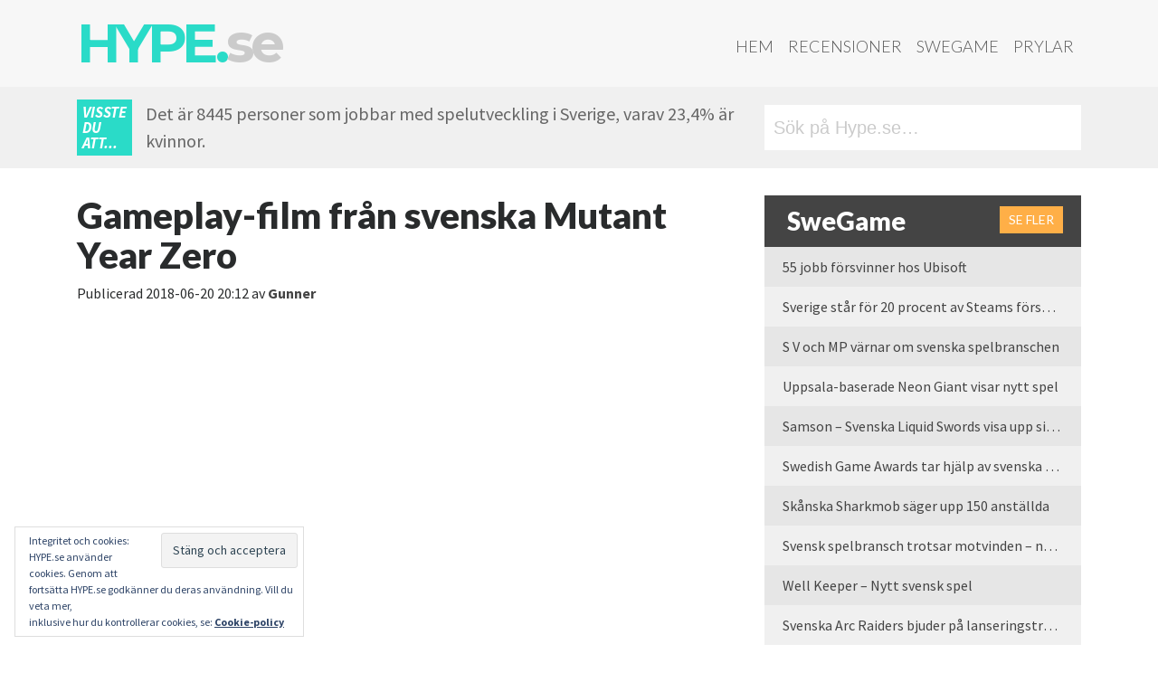

--- FILE ---
content_type: text/html; charset=UTF-8
request_url: https://hype.se/2018/06/20/gameplay-mutant-year-zero/
body_size: 12942
content:
<!DOCTYPE html><html lang="sv-SE"><head><meta charset="UTF-8"><meta http-equiv="X-UA-Compatible" content="IE=edge"><meta name="viewport" content="width=device-width, initial-scale=1"><meta name="mobile-web-app-capable" content="yes"><meta name="apple-mobile-web-app-capable" content="yes"><meta name="apple-mobile-web-app-title" content="Hype.se - "><link rel="profile" href="http://gmpg.org/xfn/11"><link rel="pingback" href="https://hype.se/xmlrpc.php"><meta name='robots' content='index, follow, max-image-preview:large, max-snippet:-1, max-video-preview:-1' /><meta property="fb:pages" content="180369615341387" /><link media="all" href="https://hype.se/wp-content/cache/autoptimize/css/autoptimize_586e7abf6824da0047f7bbc8fc52b6f8.css" rel="stylesheet"><title>Gameplay-film från svenska Mutant Year Zero - Hype.se</title><meta name="description" content="Svenska Mutan Year Zero ges ut av norska Funcom. Dagen till ära har de släppt en ny gameplay-film och den kan du se ovan." /><link rel="canonical" href="https://hype.se/2018/06/20/gameplay-mutant-year-zero/" /><meta property="og:locale" content="sv_SE" /><meta property="og:type" content="article" /><meta property="og:title" content="Gameplay-film från svenska Mutant Year Zero - Hype.se" /><meta property="og:description" content="Svenska Mutan Year Zero ges ut av norska Funcom. Dagen till ära har de släppt en ny gameplay-film och den kan du se ovan." /><meta property="og:url" content="https://hype.se/2018/06/20/gameplay-mutant-year-zero/" /><meta property="og:site_name" content="Hype.se" /><meta property="article:published_time" content="2018-06-20T18:12:20+00:00" /><meta property="og:image" content="https://i0.wp.com/hype.se/wp-content/uploads/2018/02/Mutant-War-Zero.jpg?fit=599%2C337&ssl=1" /><meta property="og:image:width" content="599" /><meta property="og:image:height" content="337" /><meta property="og:image:type" content="image/jpeg" /><meta name="author" content="Gunner" /><meta name="twitter:card" content="summary_large_image" /><meta name="twitter:creator" content="@gunnarjohansson" /><meta name="twitter:label1" content="Skriven av" /><meta name="twitter:data1" content="Gunner" /> <script type="application/ld+json" class="yoast-schema-graph">{"@context":"https://schema.org","@graph":[{"@type":"WebPage","@id":"https://hype.se/2018/06/20/gameplay-mutant-year-zero/","url":"https://hype.se/2018/06/20/gameplay-mutant-year-zero/","name":"Gameplay-film från svenska Mutant Year Zero - Hype.se","isPartOf":{"@id":"https://hype.se/#website"},"primaryImageOfPage":{"@id":"https://hype.se/2018/06/20/gameplay-mutant-year-zero/#primaryimage"},"image":{"@id":"https://hype.se/2018/06/20/gameplay-mutant-year-zero/#primaryimage"},"thumbnailUrl":"https://hype.se/wp-content/uploads/2018/02/Mutant-War-Zero.jpg","datePublished":"2018-06-20T18:12:20+00:00","author":{"@id":"https://hype.se/#/schema/person/c8be3725438e6538aa23e4a156042f48"},"description":"Svenska Mutan Year Zero ges ut av norska Funcom. Dagen till ära har de släppt en ny gameplay-film och den kan du se ovan.","breadcrumb":{"@id":"https://hype.se/2018/06/20/gameplay-mutant-year-zero/#breadcrumb"},"inLanguage":"sv-SE","potentialAction":[{"@type":"ReadAction","target":["https://hype.se/2018/06/20/gameplay-mutant-year-zero/"]}]},{"@type":"ImageObject","inLanguage":"sv-SE","@id":"https://hype.se/2018/06/20/gameplay-mutant-year-zero/#primaryimage","url":"https://hype.se/wp-content/uploads/2018/02/Mutant-War-Zero.jpg","contentUrl":"https://hype.se/wp-content/uploads/2018/02/Mutant-War-Zero.jpg","width":599,"height":337,"caption":"Mutant year Zero"},{"@type":"BreadcrumbList","@id":"https://hype.se/2018/06/20/gameplay-mutant-year-zero/#breadcrumb","itemListElement":[{"@type":"ListItem","position":1,"name":"Hem","item":"https://hype.se/"},{"@type":"ListItem","position":2,"name":"Gameplay-film från svenska Mutant Year Zero"}]},{"@type":"WebSite","@id":"https://hype.se/#website","url":"https://hype.se/","name":"Hype.se","description":"","potentialAction":[{"@type":"SearchAction","target":{"@type":"EntryPoint","urlTemplate":"https://hype.se/?s={search_term_string}"},"query-input":{"@type":"PropertyValueSpecification","valueRequired":true,"valueName":"search_term_string"}}],"inLanguage":"sv-SE"},{"@type":"Person","@id":"https://hype.se/#/schema/person/c8be3725438e6538aa23e4a156042f48","name":"Gunner","image":{"@type":"ImageObject","inLanguage":"sv-SE","@id":"https://hype.se/#/schema/person/image/","url":"https://secure.gravatar.com/avatar/a17dd1a755378cfbd58fd8872ff4d9f255b2021e9887d45daa54463e1f5cf3ee?s=96&d=mm&r=g","contentUrl":"https://secure.gravatar.com/avatar/a17dd1a755378cfbd58fd8872ff4d9f255b2021e9887d45daa54463e1f5cf3ee?s=96&d=mm&r=g","caption":"Gunner"},"sameAs":["http://www.hype.se","gunnarjohansson","https://x.com/gunnarjohansson"],"url":"https://hype.se/author/gunner/"}]}</script> <link rel='dns-prefetch' href='//stats.wp.com' /><link rel='dns-prefetch' href='//fonts.googleapis.com' /><link rel='dns-prefetch' href='//code.ionicframework.com' /><link rel="alternate" type="application/rss+xml" title="Hype.se &raquo; Webbflöde" href="https://hype.se/feed/" /><link rel="alternate" type="application/rss+xml" title="Hype.se &raquo; Kommentarsflöde" href="https://hype.se/comments/feed/" /> <script id="wpp-js" src="https://hype.se/wp-content/plugins/wordpress-popular-posts/assets/js/wpp.min.js?ver=7.3.6" data-sampling="0" data-sampling-rate="100" data-api-url="https://hype.se/wp-json/wordpress-popular-posts" data-post-id="7005" data-token="9355becdc4" data-lang="0" data-debug="0"></script> <link rel="alternate" type="application/rss+xml" title="Hype.se &raquo; Kommentarsflöde för Gameplay-film från svenska Mutant Year Zero" href="https://hype.se/2018/06/20/gameplay-mutant-year-zero/feed/" /><link rel="alternate" title="oEmbed (JSON)" type="application/json+oembed" href="https://hype.se/wp-json/oembed/1.0/embed?url=https%3A%2F%2Fhype.se%2F2018%2F06%2F20%2Fgameplay-mutant-year-zero%2F" /><link rel="alternate" title="oEmbed (XML)" type="text/xml+oembed" href="https://hype.se/wp-json/oembed/1.0/embed?url=https%3A%2F%2Fhype.se%2F2018%2F06%2F20%2Fgameplay-mutant-year-zero%2F&#038;format=xml" />  <script src="//www.googletagmanager.com/gtag/js?id=G-5MNX25CRTW"  data-cfasync="false" data-wpfc-render="false" async></script> <script data-cfasync="false" data-wpfc-render="false">var mi_version = '9.11.1';
				var mi_track_user = true;
				var mi_no_track_reason = '';
								var MonsterInsightsDefaultLocations = {"page_location":"https:\/\/hype.se\/2018\/06\/20\/gameplay-mutant-year-zero\/"};
								if ( typeof MonsterInsightsPrivacyGuardFilter === 'function' ) {
					var MonsterInsightsLocations = (typeof MonsterInsightsExcludeQuery === 'object') ? MonsterInsightsPrivacyGuardFilter( MonsterInsightsExcludeQuery ) : MonsterInsightsPrivacyGuardFilter( MonsterInsightsDefaultLocations );
				} else {
					var MonsterInsightsLocations = (typeof MonsterInsightsExcludeQuery === 'object') ? MonsterInsightsExcludeQuery : MonsterInsightsDefaultLocations;
				}

								var disableStrs = [
										'ga-disable-G-5MNX25CRTW',
									];

				/* Function to detect opted out users */
				function __gtagTrackerIsOptedOut() {
					for (var index = 0; index < disableStrs.length; index++) {
						if (document.cookie.indexOf(disableStrs[index] + '=true') > -1) {
							return true;
						}
					}

					return false;
				}

				/* Disable tracking if the opt-out cookie exists. */
				if (__gtagTrackerIsOptedOut()) {
					for (var index = 0; index < disableStrs.length; index++) {
						window[disableStrs[index]] = true;
					}
				}

				/* Opt-out function */
				function __gtagTrackerOptout() {
					for (var index = 0; index < disableStrs.length; index++) {
						document.cookie = disableStrs[index] + '=true; expires=Thu, 31 Dec 2099 23:59:59 UTC; path=/';
						window[disableStrs[index]] = true;
					}
				}

				if ('undefined' === typeof gaOptout) {
					function gaOptout() {
						__gtagTrackerOptout();
					}
				}
								window.dataLayer = window.dataLayer || [];

				window.MonsterInsightsDualTracker = {
					helpers: {},
					trackers: {},
				};
				if (mi_track_user) {
					function __gtagDataLayer() {
						dataLayer.push(arguments);
					}

					function __gtagTracker(type, name, parameters) {
						if (!parameters) {
							parameters = {};
						}

						if (parameters.send_to) {
							__gtagDataLayer.apply(null, arguments);
							return;
						}

						if (type === 'event') {
														parameters.send_to = monsterinsights_frontend.v4_id;
							var hookName = name;
							if (typeof parameters['event_category'] !== 'undefined') {
								hookName = parameters['event_category'] + ':' + name;
							}

							if (typeof MonsterInsightsDualTracker.trackers[hookName] !== 'undefined') {
								MonsterInsightsDualTracker.trackers[hookName](parameters);
							} else {
								__gtagDataLayer('event', name, parameters);
							}
							
						} else {
							__gtagDataLayer.apply(null, arguments);
						}
					}

					__gtagTracker('js', new Date());
					__gtagTracker('set', {
						'developer_id.dZGIzZG': true,
											});
					if ( MonsterInsightsLocations.page_location ) {
						__gtagTracker('set', MonsterInsightsLocations);
					}
										__gtagTracker('config', 'G-5MNX25CRTW', {"forceSSL":"true","anonymize_ip":"true"} );
										window.gtag = __gtagTracker;										(function () {
						/* https://developers.google.com/analytics/devguides/collection/analyticsjs/ */
						/* ga and __gaTracker compatibility shim. */
						var noopfn = function () {
							return null;
						};
						var newtracker = function () {
							return new Tracker();
						};
						var Tracker = function () {
							return null;
						};
						var p = Tracker.prototype;
						p.get = noopfn;
						p.set = noopfn;
						p.send = function () {
							var args = Array.prototype.slice.call(arguments);
							args.unshift('send');
							__gaTracker.apply(null, args);
						};
						var __gaTracker = function () {
							var len = arguments.length;
							if (len === 0) {
								return;
							}
							var f = arguments[len - 1];
							if (typeof f !== 'object' || f === null || typeof f.hitCallback !== 'function') {
								if ('send' === arguments[0]) {
									var hitConverted, hitObject = false, action;
									if ('event' === arguments[1]) {
										if ('undefined' !== typeof arguments[3]) {
											hitObject = {
												'eventAction': arguments[3],
												'eventCategory': arguments[2],
												'eventLabel': arguments[4],
												'value': arguments[5] ? arguments[5] : 1,
											}
										}
									}
									if ('pageview' === arguments[1]) {
										if ('undefined' !== typeof arguments[2]) {
											hitObject = {
												'eventAction': 'page_view',
												'page_path': arguments[2],
											}
										}
									}
									if (typeof arguments[2] === 'object') {
										hitObject = arguments[2];
									}
									if (typeof arguments[5] === 'object') {
										Object.assign(hitObject, arguments[5]);
									}
									if ('undefined' !== typeof arguments[1].hitType) {
										hitObject = arguments[1];
										if ('pageview' === hitObject.hitType) {
											hitObject.eventAction = 'page_view';
										}
									}
									if (hitObject) {
										action = 'timing' === arguments[1].hitType ? 'timing_complete' : hitObject.eventAction;
										hitConverted = mapArgs(hitObject);
										__gtagTracker('event', action, hitConverted);
									}
								}
								return;
							}

							function mapArgs(args) {
								var arg, hit = {};
								var gaMap = {
									'eventCategory': 'event_category',
									'eventAction': 'event_action',
									'eventLabel': 'event_label',
									'eventValue': 'event_value',
									'nonInteraction': 'non_interaction',
									'timingCategory': 'event_category',
									'timingVar': 'name',
									'timingValue': 'value',
									'timingLabel': 'event_label',
									'page': 'page_path',
									'location': 'page_location',
									'title': 'page_title',
									'referrer' : 'page_referrer',
								};
								for (arg in args) {
																		if (!(!args.hasOwnProperty(arg) || !gaMap.hasOwnProperty(arg))) {
										hit[gaMap[arg]] = args[arg];
									} else {
										hit[arg] = args[arg];
									}
								}
								return hit;
							}

							try {
								f.hitCallback();
							} catch (ex) {
							}
						};
						__gaTracker.create = newtracker;
						__gaTracker.getByName = newtracker;
						__gaTracker.getAll = function () {
							return [];
						};
						__gaTracker.remove = noopfn;
						__gaTracker.loaded = true;
						window['__gaTracker'] = __gaTracker;
					})();
									} else {
										console.log("");
					(function () {
						function __gtagTracker() {
							return null;
						}

						window['__gtagTracker'] = __gtagTracker;
						window['gtag'] = __gtagTracker;
					})();
									}</script> <link rel='stylesheet' id='google_fonts-css' href='//fonts.googleapis.com/css?family=Lato:400,900,900italic,300|Source+Sans+Pro:400,900,700,700italic,900italic,300|Montserrat:700' media='all' /><link rel='stylesheet' id='ionicons-css' href='//code.ionicframework.com/ionicons/2.0.1/css/ionicons.min.css?ver=6.9' media='all' /> <script data-cfasync="false" data-wpfc-render="false" id='monsterinsights-frontend-script-js-extra'>var monsterinsights_frontend = {"js_events_tracking":"true","download_extensions":"doc,pdf,ppt,zip,xls,docx,pptx,xlsx","inbound_paths":"[]","home_url":"https:\/\/hype.se","hash_tracking":"false","v4_id":"G-5MNX25CRTW"};</script> <script src="https://hype.se/wp-includes/js/jquery/jquery.min.js?ver=3.7.1" id="jquery-core-js"></script> <link rel="https://api.w.org/" href="https://hype.se/wp-json/" /><link rel="alternate" title="JSON" type="application/json" href="https://hype.se/wp-json/wp/v2/posts/7005" /><link rel="EditURI" type="application/rsd+xml" title="RSD" href="https://hype.se/xmlrpc.php?rsd" /><meta name="generator" content="WordPress 6.9" /><link rel='shortlink' href='https://hype.se/?p=7005' /><meta name="mobile-web-app-capable" content="yes"><meta name="apple-mobile-web-app-capable" content="yes"><meta name="apple-mobile-web-app-title" content="Hype.se - "><link rel="icon" href="https://hype.se/wp-content/uploads/2017/07/cropped-HHH-32x32.jpg" sizes="32x32" /><link rel="icon" href="https://hype.se/wp-content/uploads/2017/07/cropped-HHH-192x192.jpg" sizes="192x192" /><link rel="apple-touch-icon" href="https://hype.se/wp-content/uploads/2017/07/cropped-HHH-180x180.jpg" /><meta name="msapplication-TileImage" content="https://hype.se/wp-content/uploads/2017/07/cropped-HHH-270x270.jpg" /></head><body class="wp-singular post-template-default single single-post postid-7005 single-format-standard wp-embed-responsive wp-theme-understrap wp-child-theme-hype-understrapped logged-out group-blog understrap-has-sidebar"><div class="hfeed site" id="page"><div class="wrapper-fluid wrapper-navbar" id="wrapper-navbar"> <a class="skip-link screen-reader-text sr-only" href="#content">Hoppa till innehåll</a><nav class="navbar navbar-toggleable-md"><div class="container"> <button class="navbar-toggler float-right" type="button" data-toggle="collapse" data-target="#navbarNavDropdown" aria-controls="navbarNavDropdown" aria-expanded="false" aria-label="Toggle navigation"> <span class="fa fa-bars"></span> </button> <a class="navbar-brand" rel="home" href="https://hype.se/" title="Hype.se">Hype.<i>se</i></a><div id="navbarNavDropdown" class="collapse navbar-collapse"><ul id="main-menu" class="navbar-nav ml-auto nav-primary"><li itemscope="itemscope" itemtype="https://www.schema.org/SiteNavigationElement" id="menu-item-2873" class="menu-item menu-item-type-post_type menu-item-object-page menu-item-home menu-item-2873 nav-item"><a title="Hem" href="https://hype.se/" class="nav-link">Hem</a></li><li itemscope="itemscope" itemtype="https://www.schema.org/SiteNavigationElement" id="menu-item-2741" class="menu-item menu-item-type-post_type menu-item-object-page menu-item-2741 nav-item"><a title="Recensioner" href="https://hype.se/recensioner/" class="nav-link">Recensioner</a></li><li itemscope="itemscope" itemtype="https://www.schema.org/SiteNavigationElement" id="menu-item-2709" class="menu-item menu-item-type-post_type menu-item-object-page menu-item-2709 nav-item"><a title="SweGame" href="https://hype.se/swegame/" class="nav-link">SweGame</a></li><li itemscope="itemscope" itemtype="https://www.schema.org/SiteNavigationElement" id="menu-item-2710" class="menu-item menu-item-type-post_type menu-item-object-page menu-item-2710 nav-item"><a title="Prylar" href="https://hype.se/prylar/" class="nav-link">Prylar</a></li></ul></div></div></nav></div> <script>var funfacts = ["Hype.se \u00e4r dagligen uppdaterat av snygga m\u00e4nniskor...","Den \u00e5rliga tv-spelsm\u00e4ssan E3 anv\u00e4nder lika mycket elektricitet under tre dagar som en amerikansk storstad anv\u00e4nder under ett \u00e5r.","Matt Damon ville inte vara med i Bourne Conspiracy f\u00f6r att det var f\u00f6r v\u00e5ldsamt. Undrar om han sett sina filmer n\u00e5gon g\u00e5ng?","Commodore 64 \u00e4r v\u00e4rldens b\u00e4st s\u00e4ljande dator genom tiderna.","154 miljoner j\u00e4nkare spelar tv- och datorspel.","Super Mario World till SNes tog 29 000 timmar att utveckla.","Tomb Raider-hj\u00e4ltinnan Lara Croft hette fr\u00e5n b\u00f6rjan Laura Cruz.","Marios f\u00f6rnamn \u00e4r Mario enligt Super Mario-filmen, d\u00e4r han heter Mario Mario.","V\u00e4lutrustade m\u00e4n spelar tv-spel, de som har olyckliga m\u00e5tt k\u00f6r stora bilar och ut\u00f6var diverse sporter f\u00f6r att kompensera.","Om du spelar Halo 4 i 2000 timmar inom ett halv\u00e5r bel\u00f6nas du med ett v\u00e4ldigt tragiskt socialt liv.","Tv-spelstumme \u00e4r vanligare \u00e4n man tror.","Innan Jen Taylor gjorde r\u00f6sten f\u00f6r Halos Cortana gjorde hon \u00e4ven r\u00f6ster till Prinsessan Peach och Toad.","Nintendo Amerika var majoritets\u00e4gare i baseballaget Seattle Mariners fram till 2016.","Donkey Kong kom till d\u00e5 Nintendo f\u00f6rlorade en Karl-Alfred-licens - eller Popeye som han heter i USA.","Snitt\u00e5ldern f\u00f6r en tv-spelare \u00e4r 35 \u00e5r. De som k\u00f6per spelen \u00e4r i snitt 37 \u00e5r och har spelat sedan minst 12 \u00e5r tillbaka.","2010 spelade snittspelaren \u00e5tta timmar i veckan. Vad gjorde denne de andra 160 kan man undra?","Det finns i snitt tv\u00e5 spelare per hush\u00e5ll i Amerika och 42% har minst en tv-spelskonsol.","Snitt\u00e5lder f\u00f6r kvinnor som spelar spel \u00e4r 43 \u00e5r.","Microsoft k\u00f6pte Moj\u00e4ng - eller Mojang - f\u00f6r 18 miljarder kronor. Det \u00e4r en massa pengar det.","Activision k\u00f6pte King, som g\u00f6r Candy Crush, f\u00f6r 50 miljarder kronor. Inte illa f\u00f6r ett f\u00f6retag baserat p\u00e5 en Tetris-klon.","Wii Sports har s\u00e5lt 75 miljoner exemplar globalt!","240 miljoner spel baserade p\u00e5 Mario har s\u00e5lts v\u00e4rlden \u00f6ver, varav 40 miljoner \u00e4r Super Mario Bros.","Det \u00e4r 8445 personer som jobbar med spelutveckling i Sverige, varav 23,4% \u00e4r kvinnor.","Charles Martinet som g\u00f6r Marios r\u00f6st, spelade Michael Douglas far i filmen The Game.","Kina \u00e4r v\u00e4rldens st\u00f6rsta spelmarknad och omsatte 25,6 miljarder Dollar 2016.","Det \u00e4r fler \u00e4n tv\u00e5 miljarder m\u00e4nniskor som spelar n\u00e5gon form av tv-spel enligt unders\u00f6kningsf\u00f6retaget Newzoo.","63% av de amerikanska hush\u00e5llen har minst en person som spelar i snitt tre timmar i veckan.","48% av de amerikanska hush\u00e5llen \u00e4ger en konsol.","27% av spelarna \u00e4r under 18 \u00e5r, 26% \u00e4r 50 \u00e5r eller \u00e4ldre.","51% av alla pengar spenderade p\u00e5 spel 2018 var p\u00e5 mobilspel.","28% av alla pengar spenderade p\u00e5 spel under 2018 var i Kina.","Amerikanarna spenderade 32,7 miljarder Dollar p\u00e5 spel under 2018. ","400 miljarder kronor - s\u00e5 mycket omsatte spelbranschen i USA under 2018.","150 miljoner j\u00e4nkare spelade spel under 2018 och de spenderade 400 miljarder kronor p\u00e5 det.","220 000 jobbar inom spelbranschen p\u00e5 ett eller annat s\u00e4tt i USA.","Mario fyllde 35 \u00e5r 2020.","Sonic the Hedgehog fyllde 30 \u00e5r 2021.","Nintendo Switch har s\u00e5lt fler enheter \u00e4n Nintendo 3DS - som s\u00e5lt en v\u00e4ldans massa. ","16494 personer \u00e4r anst\u00e4llda i svensk\u00e4gda spelf\u00f6retag utomlands."];

	function getFact(facts) {
		var keys = Object.keys(facts);
		return facts[keys[keys.length * Math.random() << 0]];
	}</script> <div class="wrap fun-facts shidden-sm-down"><div class="container"><div class="subcontainer"><div class="didyouknow">Visste du att...</div><div class="factdiv"><script>document.write(getFact(funfacts));</script></div></div><div class="searchdiv"><form role="search" method="get" class="search-form" action="https://hype.se/"> <label> <input type="search" class="search-field" placeholder="Sök på Hype.se&hellip;" value="" name="s" title="Sök efter:" /> <span class="ion-ios-search-strong"></span> </label> <input type="submit" class="search-submit" value="Sök" /></form></div></div></div><div class="wrapper" id="single-wrapper"><div class="container" id="content" tabindex="-1"><div class="row"><div class="col-md content-area" id="primary"><main class="site-main" id="main"><article class="post-7005 post type-post status-publish format-standard has-post-thumbnail hentry category-nyheter category-pc category-playstation category-swegame category-xbox tag-bearded-ladies tag-funcom tag-mutant-year-zero tag-pc tag-ps4 tag-swegame tag-xbox" id="post-7005"><header class="entry-header"><h1 class="entry-title">Gameplay-film från svenska Mutant Year Zero</h1><div class="entry-meta"> <span class="published">Publicerad</span> <time class="publish-date">2018-06-20 20:12</time> av <span class="author vcard"><a class="url fn n" href="https://hype.se/author/gunner/">Gunner</a></span></div></header><div class="entry-content"><div class="flex-video"><div class="jetpack-video-wrapper"><iframe title="Mutant Year Zero: Road to Eden - Gameplay Trailer" width="640" height="360" src="https://www.youtube.com/embed/Ps0X4RtVqcI?feature=oembed" frameborder="0" allow="accelerometer; autoplay; clipboard-write; encrypted-media; gyroscope; picture-in-picture; web-share" referrerpolicy="strict-origin-when-cross-origin" allowfullscreen></iframe></div></div><h1>Mutant Year Zero bjuder på Gameplay-film</h1><h5>Svenska Mutan Year Zero ges ut av norska Funcom. Dagen till ära har de släppt en ny gameplay-film och den kan du se ovan.</h5><p><strong>2018 till en massa system</strong><br /> Mutant Year Zero kommer till Xbox One, Playstation 4 och PC under 2018.</p><p><img fetchpriority="high" decoding="async" src="http://hype.root.ziphoid.com/wp-content/uploads/2018/02/Mutant-War-Zero.jpg" alt="Mutant War Zero" width="599" height="337" class="alignnone size-full wp-image-6128" srcset="https://hype.se/wp-content/uploads/2018/02/Mutant-War-Zero.jpg 599w, https://hype.se/wp-content/uploads/2018/02/Mutant-War-Zero-300x169.jpg 300w" sizes="(max-width: 599px) 100vw, 599px" /></p></div><footer class="entry-footer"> <span class="cat-links">Publicerat i <a href="https://hype.se/category/nyheter/" rel="category tag">Nyheter</a>, <a href="https://hype.se/category/pc/" rel="category tag">PC</a>, <a href="https://hype.se/category/playstation/" rel="category tag">Playstation</a>, <a href="https://hype.se/category/swegame/" rel="category tag">SweGame</a>, <a href="https://hype.se/category/xbox/" rel="category tag">Xbox</a></span><span class="tags-links">Märkt <a href="https://hype.se/tag/bearded-ladies/" rel="tag">bearded ladies</a>, <a href="https://hype.se/tag/funcom/" rel="tag">funcom</a>, <a href="https://hype.se/tag/mutant-year-zero/" rel="tag">Mutant Year Zero</a>, <a href="https://hype.se/tag/pc/" rel="tag">pc</a>, <a href="https://hype.se/tag/ps4/" rel="tag">ps4</a>, <a href="https://hype.se/tag/swegame/" rel="tag">swegame</a>, <a href="https://hype.se/tag/xbox/" rel="tag">xbox</a></span></footer></article><nav class="container navigation post-navigation"><h2 class="screen-reader-text">Inläggsnavigering</h2><div class="d-flex nav-links justify-content-between"> <span class="nav-previous"><a href="https://hype.se/2018/06/20/playstation-hits-gamla-spel-till-nytt-pris/" rel="prev"><i class="fa fa-angle-left"></i>&nbsp;Playstation Hits &#8211; gamla spel till nytt pris</a></span><span class="nav-next"><a href="https://hype.se/2018/06/21/vermintide-2-till-xbox-one-far-ett-lanseringsdatum/" rel="next">Vermintide 2 till Xbox One får ett lanseringsdatum&nbsp;<i class="fa fa-angle-right"></i></a></span></div></nav><div class="comments-area" id="comments"><div id="respond" class="comment-respond"><h3 id="reply-title" class="comment-reply-title">Lämna ett svar <small><a rel="nofollow" id="cancel-comment-reply-link" href="/2018/06/20/gameplay-mutant-year-zero/#respond" style="display:none;">Avbryt svar</a></small></h3><p class="must-log-in">Du måste vara <a href="https://hype.se/wp-login.php?redirect_to=https%3A%2F%2Fhype.se%2F2018%2F06%2F20%2Fgameplay-mutant-year-zero%2F">inloggad</a> för att publicera en kommentar.</p></div></div></main></div><div class="col-md-4 widget-area" id="right-sidebar"><aside id="hype_postlist_widget-3" class="widget hypese_widget_postlist"><div class="hype-post-widget"><h3> <em class="ion-android-home"></em> SweGame <a href="/category/swegame" class="more-button">Se fler</a></h3><ul><li><a href="https://hype.se/2026/01/14/55-jobb-forsvinner-hos-ubisoft/">55 jobb försvinner hos Ubisoft</a></li><li><a href="https://hype.se/2025/12/24/sverige-star-for-20-procent-av-steams-forsaljning-under-2025/">Sverige står för 20 procent av Steams försäljning under 2025</a></li><li><a href="https://hype.se/2025/12/19/s-v-och-mp-varnar-om-svenska-spelbranschen/">S V och MP värnar om svenska spelbranschen</a></li><li><a href="https://hype.se/2025/12/16/uppsala-baserade-neongiant-visar-nytt-spel/">Uppsala-baserade Neon Giant visar nytt spel</a></li><li><a href="https://hype.se/2025/12/04/samson-svenska-liquid-swords-visa-upp-sitt-forsta-spel/">Samson &#8211; Svenska Liquid Swords visa upp sitt första spel</a></li><li><a href="https://hype.se/2025/12/02/swedish-game-awards-tar-hjalp-av-svenska-utvecklare/">Swedish Game Awards tar hjälp av svenska utvecklare</a></li><li><a href="https://hype.se/2025/11/21/skanska-sharkmob-sager-upp-150-anstallda/">Skånska Sharkmob säger upp 150 anställda</a></li><li><a href="https://hype.se/2025/11/13/svensk-spelbransch-trotsar-motvinden-nytt-rekordar-2024/">Svensk spelbransch trotsar motvinden – nytt rekordår 2024</a></li><li><a href="https://hype.se/2025/10/30/well-keeper-nytt-svensk-spel/">Well Keeper &#8211; Nytt svensk spel</a></li><li><a href="https://hype.se/2025/10/27/arc-raiders-lanseringstrailer/">Svenska Arc Raiders bjuder på lanseringstrailer</a></li></ul></div></aside><aside id="hype_postlist_widget-2" class="widget hypese_widget_postlist"><div class="hype-post-widget"><h3> <em class="ion-gear-b"></em> Prylar <a href="/prylar" class="more-button">Se fler</a></h3><ul><li><a href="https://hype.se/2026/01/15/xiaomi-lanserar-redmi-note-15-serien-i-norden/">Xiaomi lanserar Redmi Note 15-serien i Norden</a></li><li><a href="https://hype.se/2026/01/05/samsungs-ces-presentation-summerad/">Samsungs CES-presentation summerad</a></li><li><a href="https://hype.se/2025/12/26/test-oneplus-pad-go-2/">Test: Oneplus Pad Go 2</a></li><li><a href="https://hype.se/2025/12/22/test-oneplus-watch-lite/">Test: Oneplus Watch Lite</a></li><li><a href="https://hype.se/2025/12/18/test-oneplus-15r/">Test: Oneplus 15R</a></li><li><a href="https://hype.se/2025/11/26/test-jbl-endurance-zone-sportiga-lurar/">Test: JBL Endurance Zone &#8211; sportiga lurar</a></li><li><a href="https://hype.se/2025/11/19/mclaren-edition-lurar-fran-bowers-wilkins/">McLaren Edition-lurar från Bowers &#038; Wilkins</a></li><li><a href="https://hype.se/2025/11/13/test-oneplus-15-kan-vara-arets-telefon/">Test: Oneplus 15 &#8211; Kan vara årets telefon</a></li><li><a href="https://hype.se/2025/10/28/samsung-slapper-micro-sd-for-switch-2/">Samsung släpper Micro SD för Switch 2</a></li><li><a href="https://hype.se/2025/10/15/monitor/">Tips från coachen för ditt nästa skärmköp</a></li></ul></div></aside><aside id="hype_postlist_widget-7" class="widget hypese_widget_postlist"><div class="hype-post-widget"><h3> Recensioner <a href="/recensioner" class="more-button">Se fler</a></h3><ul><li><a href="https://hype.se/reviews/call-of-duty-black-ops-7/">Call of Duty: Black Ops 7</a></li><li><a href="https://hype.se/reviews/legends-bmx/">Legends BMX</a></li><li><a href="https://hype.se/reviews/commandos-origins/">Commandos: Origins</a></li><li><a href="https://hype.se/reviews/heading-out/">Heading Out</a></li><li><a href="https://hype.se/reviews/rematch/">Rematch</a></li><li><a href="https://hype.se/reviews/fbc-firebreak/">FBC Firebreak</a></li><li><a href="https://hype.se/reviews/sociable-soccer-25/">Sociable Soccer 25</a></li><li><a href="https://hype.se/reviews/indiana-jones-and-the-great-circle/">Indiana Jones and the Great Circle</a></li><li><a href="https://hype.se/reviews/tetris-forever/">Tetris Forever</a></li><li><a href="https://hype.se/reviews/the-plucky-squire/">The Plucky Squire</a></li></ul></div></aside><aside id="custom_html-9" class="widget_text widget widget_custom_html"><div class="textwidget custom-html-widget"><div class="hype-post-widget"><h3><em class="ion-ios-flame"></em> Veckans mest lästa</h3><ul><li><a href="https://hype.se/2026/01/14/ikea-visar-inredning-via-roblox/" class="wpp-post-title" target="_self">Ikea visar inredning via Roblox</a></li><li><a href="https://hype.se/2026/01/14/55-jobb-forsvinner-hos-ubisoft/" class="wpp-post-title" target="_self">55 jobb försvinner hos Ubisoft</a></li><li><a href="https://hype.se/2019/06/12/nyheter-fran-nintendo-direct/" class="wpp-post-title" target="_self">Nyheter från Nintendo Direct</a></li><li><a href="https://hype.se/2026/01/12/varannan-kille-riskerar-att-bli-spelberoende-havdar-jonkopings-universitet/" class="wpp-post-title" target="_self">Varannan kille riskerar att bli spelberoende hävdar Jönköpings universitet</a></li><li><a href="https://hype.se/2026/01/15/inspelningen-av-nya-tomb-raider-serien-har-startat/" class="wpp-post-title" target="_self">Inspelningen av nya Tomb Raider-serien har startat</a></li><li><a href="https://hype.se/2026/01/15/xiaomi-lanserar-redmi-note-15-serien-i-norden/" class="wpp-post-title" target="_self">Xiaomi lanserar Redmi Note 15-serien i Norden</a></li><li><a href="https://hype.se/2025/11/21/skanska-sharkmob-sager-upp-150-anstallda/" class="wpp-post-title" target="_self">Skånska Sharkmob säger upp 150 anställda</a></li><li><a href="https://hype.se/2026/01/11/gamestop-stanger-400-butiker-i-usa/" class="wpp-post-title" target="_self">Gamestop stänger 400 butiker i USA</a></li><li><a href="https://hype.se/2025/11/13/test-oneplus-15-kan-vara-arets-telefon/" class="wpp-post-title" target="_self">Test: Oneplus 15 – Kan vara årets telefon</a></li><li><a href="https://hype.se/2025/12/26/test-oneplus-pad-go-2/" class="wpp-post-title" target="_self">Test: Oneplus Pad Go 2</a></li></ul></div></div></aside></div></div></div></div><div class="wrapper" id="wrapper-footer-full" role="complementary"><div class="container" id="footer-full-content" tabindex="-1"><div class="row"><div id="custom_html-5" class="widget_text footer-widget widget_custom_html widget-count-4 col-md-3"><h3 class="widget-title">Snabblänkar</h3><div class="textwidget custom-html-widget"><ul><li><a href="/">Start</a></li><li><a href="/nyheter">Nyheter</a></li><li><a href="/reviews">Recensioner</a></li><li><a href="/swegame">#Swegame</a></li><li><a href="/prylar">Prylar</a></li></ul></div></div><div id="custom_html-6" class="widget_text footer-widget widget_custom_html widget-count-4 col-md-3"><h3 class="widget-title">Vi är sociala på</h3><div class="textwidget custom-html-widget"><ul><li><a href="https://fb.com/HYPE.se" target="_blank" rel="noopener"><i class="fa fa-facebook"></i> Facebook</a></li><li><a href="https://twitter.com/hypese" target="_blank" rel="noopener"><i class="fa fa-twitter"></i> Twitter</a></li><li><a href="https://www.youtube.com/user/hypese" target="_blank" rel="noopener"><i class="fa fa-youtube"></i> YouTube</a></li></ul></div></div><div id="custom_html-7" class="widget_text footer-widget widget_custom_html widget-count-4 col-md-3"><h3 class="widget-title">Om Hype.se</h3><div class="textwidget custom-html-widget"><ul><li><a href="/om">Om oss</a></li><li><a href="/om-swegame">Om #SweGame</a></li><li><a href="/kontakt">Kontakt</a></li></ul></div></div><div id="eu_cookie_law_widget-3" class="footer-widget widget_eu_cookie_law_widget widget-count-4 col-md-3"><div
 class="hide-on-button"
 data-hide-timeout="30"
 data-consent-expiration="180"
 id="eu-cookie-law"
><form method="post" id="jetpack-eu-cookie-law-form"> <input type="submit" value="Stäng och acceptera" class="accept" /></form> Integritet och cookies: HYPE.se använder cookies. Genom att fortsätta HYPE.se godkänner du deras användning. Vill du veta mer,<br /> inklusive hur du kontrollerar cookies, se: <a href="https://automattic.com/cookies/" rel="nofollow"> Cookie-policy </a></div></div></div></div></div></div> <script type="speculationrules">{"prefetch":[{"source":"document","where":{"and":[{"href_matches":"/*"},{"not":{"href_matches":["/wp-*.php","/wp-admin/*","/wp-content/uploads/*","/wp-content/*","/wp-content/plugins/*","/wp-content/themes/hype-understrapped/*","/wp-content/themes/understrap/*","/*\\?(.+)"]}},{"not":{"selector_matches":"a[rel~=\"nofollow\"]"}},{"not":{"selector_matches":".no-prefetch, .no-prefetch a"}}]},"eagerness":"conservative"}]}</script> <script src="https://hype.se/wp-includes/js/dist/hooks.min.js?ver=dd5603f07f9220ed27f1" id="wp-hooks-js"></script> <script src="https://hype.se/wp-includes/js/dist/i18n.min.js?ver=c26c3dc7bed366793375" id="wp-i18n-js"></script> <script id="wp-i18n-js-after">wp.i18n.setLocaleData( { 'text direction\u0004ltr': [ 'ltr' ] } );
//# sourceURL=wp-i18n-js-after</script> <script id="contact-form-7-js-translations">( function( domain, translations ) {
	var localeData = translations.locale_data[ domain ] || translations.locale_data.messages;
	localeData[""].domain = domain;
	wp.i18n.setLocaleData( localeData, domain );
} )( "contact-form-7", {"translation-revision-date":"2025-08-26 21:48:02+0000","generator":"GlotPress\/4.0.3","domain":"messages","locale_data":{"messages":{"":{"domain":"messages","plural-forms":"nplurals=2; plural=n != 1;","lang":"sv_SE"},"This contact form is placed in the wrong place.":["Detta kontaktformul\u00e4r \u00e4r placerat p\u00e5 fel st\u00e4lle."],"Error:":["Fel:"]}},"comment":{"reference":"includes\/js\/index.js"}} );
//# sourceURL=contact-form-7-js-translations</script> <script id="contact-form-7-js-before">var wpcf7 = {
    "api": {
        "root": "https:\/\/hype.se\/wp-json\/",
        "namespace": "contact-form-7\/v1"
    }
};
//# sourceURL=contact-form-7-js-before</script> <script src="https://www.google.com/recaptcha/api.js?render=6LdmgowUAAAAAPs-u6a7WmX0F4xBw5pkKrsel47m&amp;ver=3.0" id="google-recaptcha-js"></script> <script src="https://hype.se/wp-includes/js/dist/vendor/wp-polyfill.min.js?ver=3.15.0" id="wp-polyfill-js"></script> <script id="wpcf7-recaptcha-js-before">var wpcf7_recaptcha = {
    "sitekey": "6LdmgowUAAAAAPs-u6a7WmX0F4xBw5pkKrsel47m",
    "actions": {
        "homepage": "homepage",
        "contactform": "contactform"
    }
};
//# sourceURL=wpcf7-recaptcha-js-before</script> <script id="jetpack-stats-js-before">_stq = window._stq || [];
_stq.push([ "view", JSON.parse("{\"v\":\"ext\",\"blog\":\"187681272\",\"post\":\"7005\",\"tz\":\"1\",\"srv\":\"hype.se\",\"j\":\"1:15.3\"}") ]);
_stq.push([ "clickTrackerInit", "187681272", "7005" ]);
//# sourceURL=jetpack-stats-js-before</script> <script src="https://stats.wp.com/e-202604.js" id="jetpack-stats-js" defer data-wp-strategy="defer"></script> <script type="text/javascript">jQuery('.soliloquy-container').removeClass('no-js');</script> <script defer src="https://hype.se/wp-content/cache/autoptimize/js/autoptimize_dd130345dd352b810bd8606653947c44.js"></script></body></html>
<!--Cached using Nginx-Helper on 2026-01-19 02:57:10. It took 153 queries executed in 0,663 seconds.-->
<!--Visit http://wordpress.org/extend/plugins/nginx-helper/faq/ for more details-->

--- FILE ---
content_type: text/html; charset=utf-8
request_url: https://www.google.com/recaptcha/api2/anchor?ar=1&k=6LdmgowUAAAAAPs-u6a7WmX0F4xBw5pkKrsel47m&co=aHR0cHM6Ly9oeXBlLnNlOjQ0Mw..&hl=en&v=PoyoqOPhxBO7pBk68S4YbpHZ&size=invisible&anchor-ms=20000&execute-ms=30000&cb=dz6sa18gefn4
body_size: 48683
content:
<!DOCTYPE HTML><html dir="ltr" lang="en"><head><meta http-equiv="Content-Type" content="text/html; charset=UTF-8">
<meta http-equiv="X-UA-Compatible" content="IE=edge">
<title>reCAPTCHA</title>
<style type="text/css">
/* cyrillic-ext */
@font-face {
  font-family: 'Roboto';
  font-style: normal;
  font-weight: 400;
  font-stretch: 100%;
  src: url(//fonts.gstatic.com/s/roboto/v48/KFO7CnqEu92Fr1ME7kSn66aGLdTylUAMa3GUBHMdazTgWw.woff2) format('woff2');
  unicode-range: U+0460-052F, U+1C80-1C8A, U+20B4, U+2DE0-2DFF, U+A640-A69F, U+FE2E-FE2F;
}
/* cyrillic */
@font-face {
  font-family: 'Roboto';
  font-style: normal;
  font-weight: 400;
  font-stretch: 100%;
  src: url(//fonts.gstatic.com/s/roboto/v48/KFO7CnqEu92Fr1ME7kSn66aGLdTylUAMa3iUBHMdazTgWw.woff2) format('woff2');
  unicode-range: U+0301, U+0400-045F, U+0490-0491, U+04B0-04B1, U+2116;
}
/* greek-ext */
@font-face {
  font-family: 'Roboto';
  font-style: normal;
  font-weight: 400;
  font-stretch: 100%;
  src: url(//fonts.gstatic.com/s/roboto/v48/KFO7CnqEu92Fr1ME7kSn66aGLdTylUAMa3CUBHMdazTgWw.woff2) format('woff2');
  unicode-range: U+1F00-1FFF;
}
/* greek */
@font-face {
  font-family: 'Roboto';
  font-style: normal;
  font-weight: 400;
  font-stretch: 100%;
  src: url(//fonts.gstatic.com/s/roboto/v48/KFO7CnqEu92Fr1ME7kSn66aGLdTylUAMa3-UBHMdazTgWw.woff2) format('woff2');
  unicode-range: U+0370-0377, U+037A-037F, U+0384-038A, U+038C, U+038E-03A1, U+03A3-03FF;
}
/* math */
@font-face {
  font-family: 'Roboto';
  font-style: normal;
  font-weight: 400;
  font-stretch: 100%;
  src: url(//fonts.gstatic.com/s/roboto/v48/KFO7CnqEu92Fr1ME7kSn66aGLdTylUAMawCUBHMdazTgWw.woff2) format('woff2');
  unicode-range: U+0302-0303, U+0305, U+0307-0308, U+0310, U+0312, U+0315, U+031A, U+0326-0327, U+032C, U+032F-0330, U+0332-0333, U+0338, U+033A, U+0346, U+034D, U+0391-03A1, U+03A3-03A9, U+03B1-03C9, U+03D1, U+03D5-03D6, U+03F0-03F1, U+03F4-03F5, U+2016-2017, U+2034-2038, U+203C, U+2040, U+2043, U+2047, U+2050, U+2057, U+205F, U+2070-2071, U+2074-208E, U+2090-209C, U+20D0-20DC, U+20E1, U+20E5-20EF, U+2100-2112, U+2114-2115, U+2117-2121, U+2123-214F, U+2190, U+2192, U+2194-21AE, U+21B0-21E5, U+21F1-21F2, U+21F4-2211, U+2213-2214, U+2216-22FF, U+2308-230B, U+2310, U+2319, U+231C-2321, U+2336-237A, U+237C, U+2395, U+239B-23B7, U+23D0, U+23DC-23E1, U+2474-2475, U+25AF, U+25B3, U+25B7, U+25BD, U+25C1, U+25CA, U+25CC, U+25FB, U+266D-266F, U+27C0-27FF, U+2900-2AFF, U+2B0E-2B11, U+2B30-2B4C, U+2BFE, U+3030, U+FF5B, U+FF5D, U+1D400-1D7FF, U+1EE00-1EEFF;
}
/* symbols */
@font-face {
  font-family: 'Roboto';
  font-style: normal;
  font-weight: 400;
  font-stretch: 100%;
  src: url(//fonts.gstatic.com/s/roboto/v48/KFO7CnqEu92Fr1ME7kSn66aGLdTylUAMaxKUBHMdazTgWw.woff2) format('woff2');
  unicode-range: U+0001-000C, U+000E-001F, U+007F-009F, U+20DD-20E0, U+20E2-20E4, U+2150-218F, U+2190, U+2192, U+2194-2199, U+21AF, U+21E6-21F0, U+21F3, U+2218-2219, U+2299, U+22C4-22C6, U+2300-243F, U+2440-244A, U+2460-24FF, U+25A0-27BF, U+2800-28FF, U+2921-2922, U+2981, U+29BF, U+29EB, U+2B00-2BFF, U+4DC0-4DFF, U+FFF9-FFFB, U+10140-1018E, U+10190-1019C, U+101A0, U+101D0-101FD, U+102E0-102FB, U+10E60-10E7E, U+1D2C0-1D2D3, U+1D2E0-1D37F, U+1F000-1F0FF, U+1F100-1F1AD, U+1F1E6-1F1FF, U+1F30D-1F30F, U+1F315, U+1F31C, U+1F31E, U+1F320-1F32C, U+1F336, U+1F378, U+1F37D, U+1F382, U+1F393-1F39F, U+1F3A7-1F3A8, U+1F3AC-1F3AF, U+1F3C2, U+1F3C4-1F3C6, U+1F3CA-1F3CE, U+1F3D4-1F3E0, U+1F3ED, U+1F3F1-1F3F3, U+1F3F5-1F3F7, U+1F408, U+1F415, U+1F41F, U+1F426, U+1F43F, U+1F441-1F442, U+1F444, U+1F446-1F449, U+1F44C-1F44E, U+1F453, U+1F46A, U+1F47D, U+1F4A3, U+1F4B0, U+1F4B3, U+1F4B9, U+1F4BB, U+1F4BF, U+1F4C8-1F4CB, U+1F4D6, U+1F4DA, U+1F4DF, U+1F4E3-1F4E6, U+1F4EA-1F4ED, U+1F4F7, U+1F4F9-1F4FB, U+1F4FD-1F4FE, U+1F503, U+1F507-1F50B, U+1F50D, U+1F512-1F513, U+1F53E-1F54A, U+1F54F-1F5FA, U+1F610, U+1F650-1F67F, U+1F687, U+1F68D, U+1F691, U+1F694, U+1F698, U+1F6AD, U+1F6B2, U+1F6B9-1F6BA, U+1F6BC, U+1F6C6-1F6CF, U+1F6D3-1F6D7, U+1F6E0-1F6EA, U+1F6F0-1F6F3, U+1F6F7-1F6FC, U+1F700-1F7FF, U+1F800-1F80B, U+1F810-1F847, U+1F850-1F859, U+1F860-1F887, U+1F890-1F8AD, U+1F8B0-1F8BB, U+1F8C0-1F8C1, U+1F900-1F90B, U+1F93B, U+1F946, U+1F984, U+1F996, U+1F9E9, U+1FA00-1FA6F, U+1FA70-1FA7C, U+1FA80-1FA89, U+1FA8F-1FAC6, U+1FACE-1FADC, U+1FADF-1FAE9, U+1FAF0-1FAF8, U+1FB00-1FBFF;
}
/* vietnamese */
@font-face {
  font-family: 'Roboto';
  font-style: normal;
  font-weight: 400;
  font-stretch: 100%;
  src: url(//fonts.gstatic.com/s/roboto/v48/KFO7CnqEu92Fr1ME7kSn66aGLdTylUAMa3OUBHMdazTgWw.woff2) format('woff2');
  unicode-range: U+0102-0103, U+0110-0111, U+0128-0129, U+0168-0169, U+01A0-01A1, U+01AF-01B0, U+0300-0301, U+0303-0304, U+0308-0309, U+0323, U+0329, U+1EA0-1EF9, U+20AB;
}
/* latin-ext */
@font-face {
  font-family: 'Roboto';
  font-style: normal;
  font-weight: 400;
  font-stretch: 100%;
  src: url(//fonts.gstatic.com/s/roboto/v48/KFO7CnqEu92Fr1ME7kSn66aGLdTylUAMa3KUBHMdazTgWw.woff2) format('woff2');
  unicode-range: U+0100-02BA, U+02BD-02C5, U+02C7-02CC, U+02CE-02D7, U+02DD-02FF, U+0304, U+0308, U+0329, U+1D00-1DBF, U+1E00-1E9F, U+1EF2-1EFF, U+2020, U+20A0-20AB, U+20AD-20C0, U+2113, U+2C60-2C7F, U+A720-A7FF;
}
/* latin */
@font-face {
  font-family: 'Roboto';
  font-style: normal;
  font-weight: 400;
  font-stretch: 100%;
  src: url(//fonts.gstatic.com/s/roboto/v48/KFO7CnqEu92Fr1ME7kSn66aGLdTylUAMa3yUBHMdazQ.woff2) format('woff2');
  unicode-range: U+0000-00FF, U+0131, U+0152-0153, U+02BB-02BC, U+02C6, U+02DA, U+02DC, U+0304, U+0308, U+0329, U+2000-206F, U+20AC, U+2122, U+2191, U+2193, U+2212, U+2215, U+FEFF, U+FFFD;
}
/* cyrillic-ext */
@font-face {
  font-family: 'Roboto';
  font-style: normal;
  font-weight: 500;
  font-stretch: 100%;
  src: url(//fonts.gstatic.com/s/roboto/v48/KFO7CnqEu92Fr1ME7kSn66aGLdTylUAMa3GUBHMdazTgWw.woff2) format('woff2');
  unicode-range: U+0460-052F, U+1C80-1C8A, U+20B4, U+2DE0-2DFF, U+A640-A69F, U+FE2E-FE2F;
}
/* cyrillic */
@font-face {
  font-family: 'Roboto';
  font-style: normal;
  font-weight: 500;
  font-stretch: 100%;
  src: url(//fonts.gstatic.com/s/roboto/v48/KFO7CnqEu92Fr1ME7kSn66aGLdTylUAMa3iUBHMdazTgWw.woff2) format('woff2');
  unicode-range: U+0301, U+0400-045F, U+0490-0491, U+04B0-04B1, U+2116;
}
/* greek-ext */
@font-face {
  font-family: 'Roboto';
  font-style: normal;
  font-weight: 500;
  font-stretch: 100%;
  src: url(//fonts.gstatic.com/s/roboto/v48/KFO7CnqEu92Fr1ME7kSn66aGLdTylUAMa3CUBHMdazTgWw.woff2) format('woff2');
  unicode-range: U+1F00-1FFF;
}
/* greek */
@font-face {
  font-family: 'Roboto';
  font-style: normal;
  font-weight: 500;
  font-stretch: 100%;
  src: url(//fonts.gstatic.com/s/roboto/v48/KFO7CnqEu92Fr1ME7kSn66aGLdTylUAMa3-UBHMdazTgWw.woff2) format('woff2');
  unicode-range: U+0370-0377, U+037A-037F, U+0384-038A, U+038C, U+038E-03A1, U+03A3-03FF;
}
/* math */
@font-face {
  font-family: 'Roboto';
  font-style: normal;
  font-weight: 500;
  font-stretch: 100%;
  src: url(//fonts.gstatic.com/s/roboto/v48/KFO7CnqEu92Fr1ME7kSn66aGLdTylUAMawCUBHMdazTgWw.woff2) format('woff2');
  unicode-range: U+0302-0303, U+0305, U+0307-0308, U+0310, U+0312, U+0315, U+031A, U+0326-0327, U+032C, U+032F-0330, U+0332-0333, U+0338, U+033A, U+0346, U+034D, U+0391-03A1, U+03A3-03A9, U+03B1-03C9, U+03D1, U+03D5-03D6, U+03F0-03F1, U+03F4-03F5, U+2016-2017, U+2034-2038, U+203C, U+2040, U+2043, U+2047, U+2050, U+2057, U+205F, U+2070-2071, U+2074-208E, U+2090-209C, U+20D0-20DC, U+20E1, U+20E5-20EF, U+2100-2112, U+2114-2115, U+2117-2121, U+2123-214F, U+2190, U+2192, U+2194-21AE, U+21B0-21E5, U+21F1-21F2, U+21F4-2211, U+2213-2214, U+2216-22FF, U+2308-230B, U+2310, U+2319, U+231C-2321, U+2336-237A, U+237C, U+2395, U+239B-23B7, U+23D0, U+23DC-23E1, U+2474-2475, U+25AF, U+25B3, U+25B7, U+25BD, U+25C1, U+25CA, U+25CC, U+25FB, U+266D-266F, U+27C0-27FF, U+2900-2AFF, U+2B0E-2B11, U+2B30-2B4C, U+2BFE, U+3030, U+FF5B, U+FF5D, U+1D400-1D7FF, U+1EE00-1EEFF;
}
/* symbols */
@font-face {
  font-family: 'Roboto';
  font-style: normal;
  font-weight: 500;
  font-stretch: 100%;
  src: url(//fonts.gstatic.com/s/roboto/v48/KFO7CnqEu92Fr1ME7kSn66aGLdTylUAMaxKUBHMdazTgWw.woff2) format('woff2');
  unicode-range: U+0001-000C, U+000E-001F, U+007F-009F, U+20DD-20E0, U+20E2-20E4, U+2150-218F, U+2190, U+2192, U+2194-2199, U+21AF, U+21E6-21F0, U+21F3, U+2218-2219, U+2299, U+22C4-22C6, U+2300-243F, U+2440-244A, U+2460-24FF, U+25A0-27BF, U+2800-28FF, U+2921-2922, U+2981, U+29BF, U+29EB, U+2B00-2BFF, U+4DC0-4DFF, U+FFF9-FFFB, U+10140-1018E, U+10190-1019C, U+101A0, U+101D0-101FD, U+102E0-102FB, U+10E60-10E7E, U+1D2C0-1D2D3, U+1D2E0-1D37F, U+1F000-1F0FF, U+1F100-1F1AD, U+1F1E6-1F1FF, U+1F30D-1F30F, U+1F315, U+1F31C, U+1F31E, U+1F320-1F32C, U+1F336, U+1F378, U+1F37D, U+1F382, U+1F393-1F39F, U+1F3A7-1F3A8, U+1F3AC-1F3AF, U+1F3C2, U+1F3C4-1F3C6, U+1F3CA-1F3CE, U+1F3D4-1F3E0, U+1F3ED, U+1F3F1-1F3F3, U+1F3F5-1F3F7, U+1F408, U+1F415, U+1F41F, U+1F426, U+1F43F, U+1F441-1F442, U+1F444, U+1F446-1F449, U+1F44C-1F44E, U+1F453, U+1F46A, U+1F47D, U+1F4A3, U+1F4B0, U+1F4B3, U+1F4B9, U+1F4BB, U+1F4BF, U+1F4C8-1F4CB, U+1F4D6, U+1F4DA, U+1F4DF, U+1F4E3-1F4E6, U+1F4EA-1F4ED, U+1F4F7, U+1F4F9-1F4FB, U+1F4FD-1F4FE, U+1F503, U+1F507-1F50B, U+1F50D, U+1F512-1F513, U+1F53E-1F54A, U+1F54F-1F5FA, U+1F610, U+1F650-1F67F, U+1F687, U+1F68D, U+1F691, U+1F694, U+1F698, U+1F6AD, U+1F6B2, U+1F6B9-1F6BA, U+1F6BC, U+1F6C6-1F6CF, U+1F6D3-1F6D7, U+1F6E0-1F6EA, U+1F6F0-1F6F3, U+1F6F7-1F6FC, U+1F700-1F7FF, U+1F800-1F80B, U+1F810-1F847, U+1F850-1F859, U+1F860-1F887, U+1F890-1F8AD, U+1F8B0-1F8BB, U+1F8C0-1F8C1, U+1F900-1F90B, U+1F93B, U+1F946, U+1F984, U+1F996, U+1F9E9, U+1FA00-1FA6F, U+1FA70-1FA7C, U+1FA80-1FA89, U+1FA8F-1FAC6, U+1FACE-1FADC, U+1FADF-1FAE9, U+1FAF0-1FAF8, U+1FB00-1FBFF;
}
/* vietnamese */
@font-face {
  font-family: 'Roboto';
  font-style: normal;
  font-weight: 500;
  font-stretch: 100%;
  src: url(//fonts.gstatic.com/s/roboto/v48/KFO7CnqEu92Fr1ME7kSn66aGLdTylUAMa3OUBHMdazTgWw.woff2) format('woff2');
  unicode-range: U+0102-0103, U+0110-0111, U+0128-0129, U+0168-0169, U+01A0-01A1, U+01AF-01B0, U+0300-0301, U+0303-0304, U+0308-0309, U+0323, U+0329, U+1EA0-1EF9, U+20AB;
}
/* latin-ext */
@font-face {
  font-family: 'Roboto';
  font-style: normal;
  font-weight: 500;
  font-stretch: 100%;
  src: url(//fonts.gstatic.com/s/roboto/v48/KFO7CnqEu92Fr1ME7kSn66aGLdTylUAMa3KUBHMdazTgWw.woff2) format('woff2');
  unicode-range: U+0100-02BA, U+02BD-02C5, U+02C7-02CC, U+02CE-02D7, U+02DD-02FF, U+0304, U+0308, U+0329, U+1D00-1DBF, U+1E00-1E9F, U+1EF2-1EFF, U+2020, U+20A0-20AB, U+20AD-20C0, U+2113, U+2C60-2C7F, U+A720-A7FF;
}
/* latin */
@font-face {
  font-family: 'Roboto';
  font-style: normal;
  font-weight: 500;
  font-stretch: 100%;
  src: url(//fonts.gstatic.com/s/roboto/v48/KFO7CnqEu92Fr1ME7kSn66aGLdTylUAMa3yUBHMdazQ.woff2) format('woff2');
  unicode-range: U+0000-00FF, U+0131, U+0152-0153, U+02BB-02BC, U+02C6, U+02DA, U+02DC, U+0304, U+0308, U+0329, U+2000-206F, U+20AC, U+2122, U+2191, U+2193, U+2212, U+2215, U+FEFF, U+FFFD;
}
/* cyrillic-ext */
@font-face {
  font-family: 'Roboto';
  font-style: normal;
  font-weight: 900;
  font-stretch: 100%;
  src: url(//fonts.gstatic.com/s/roboto/v48/KFO7CnqEu92Fr1ME7kSn66aGLdTylUAMa3GUBHMdazTgWw.woff2) format('woff2');
  unicode-range: U+0460-052F, U+1C80-1C8A, U+20B4, U+2DE0-2DFF, U+A640-A69F, U+FE2E-FE2F;
}
/* cyrillic */
@font-face {
  font-family: 'Roboto';
  font-style: normal;
  font-weight: 900;
  font-stretch: 100%;
  src: url(//fonts.gstatic.com/s/roboto/v48/KFO7CnqEu92Fr1ME7kSn66aGLdTylUAMa3iUBHMdazTgWw.woff2) format('woff2');
  unicode-range: U+0301, U+0400-045F, U+0490-0491, U+04B0-04B1, U+2116;
}
/* greek-ext */
@font-face {
  font-family: 'Roboto';
  font-style: normal;
  font-weight: 900;
  font-stretch: 100%;
  src: url(//fonts.gstatic.com/s/roboto/v48/KFO7CnqEu92Fr1ME7kSn66aGLdTylUAMa3CUBHMdazTgWw.woff2) format('woff2');
  unicode-range: U+1F00-1FFF;
}
/* greek */
@font-face {
  font-family: 'Roboto';
  font-style: normal;
  font-weight: 900;
  font-stretch: 100%;
  src: url(//fonts.gstatic.com/s/roboto/v48/KFO7CnqEu92Fr1ME7kSn66aGLdTylUAMa3-UBHMdazTgWw.woff2) format('woff2');
  unicode-range: U+0370-0377, U+037A-037F, U+0384-038A, U+038C, U+038E-03A1, U+03A3-03FF;
}
/* math */
@font-face {
  font-family: 'Roboto';
  font-style: normal;
  font-weight: 900;
  font-stretch: 100%;
  src: url(//fonts.gstatic.com/s/roboto/v48/KFO7CnqEu92Fr1ME7kSn66aGLdTylUAMawCUBHMdazTgWw.woff2) format('woff2');
  unicode-range: U+0302-0303, U+0305, U+0307-0308, U+0310, U+0312, U+0315, U+031A, U+0326-0327, U+032C, U+032F-0330, U+0332-0333, U+0338, U+033A, U+0346, U+034D, U+0391-03A1, U+03A3-03A9, U+03B1-03C9, U+03D1, U+03D5-03D6, U+03F0-03F1, U+03F4-03F5, U+2016-2017, U+2034-2038, U+203C, U+2040, U+2043, U+2047, U+2050, U+2057, U+205F, U+2070-2071, U+2074-208E, U+2090-209C, U+20D0-20DC, U+20E1, U+20E5-20EF, U+2100-2112, U+2114-2115, U+2117-2121, U+2123-214F, U+2190, U+2192, U+2194-21AE, U+21B0-21E5, U+21F1-21F2, U+21F4-2211, U+2213-2214, U+2216-22FF, U+2308-230B, U+2310, U+2319, U+231C-2321, U+2336-237A, U+237C, U+2395, U+239B-23B7, U+23D0, U+23DC-23E1, U+2474-2475, U+25AF, U+25B3, U+25B7, U+25BD, U+25C1, U+25CA, U+25CC, U+25FB, U+266D-266F, U+27C0-27FF, U+2900-2AFF, U+2B0E-2B11, U+2B30-2B4C, U+2BFE, U+3030, U+FF5B, U+FF5D, U+1D400-1D7FF, U+1EE00-1EEFF;
}
/* symbols */
@font-face {
  font-family: 'Roboto';
  font-style: normal;
  font-weight: 900;
  font-stretch: 100%;
  src: url(//fonts.gstatic.com/s/roboto/v48/KFO7CnqEu92Fr1ME7kSn66aGLdTylUAMaxKUBHMdazTgWw.woff2) format('woff2');
  unicode-range: U+0001-000C, U+000E-001F, U+007F-009F, U+20DD-20E0, U+20E2-20E4, U+2150-218F, U+2190, U+2192, U+2194-2199, U+21AF, U+21E6-21F0, U+21F3, U+2218-2219, U+2299, U+22C4-22C6, U+2300-243F, U+2440-244A, U+2460-24FF, U+25A0-27BF, U+2800-28FF, U+2921-2922, U+2981, U+29BF, U+29EB, U+2B00-2BFF, U+4DC0-4DFF, U+FFF9-FFFB, U+10140-1018E, U+10190-1019C, U+101A0, U+101D0-101FD, U+102E0-102FB, U+10E60-10E7E, U+1D2C0-1D2D3, U+1D2E0-1D37F, U+1F000-1F0FF, U+1F100-1F1AD, U+1F1E6-1F1FF, U+1F30D-1F30F, U+1F315, U+1F31C, U+1F31E, U+1F320-1F32C, U+1F336, U+1F378, U+1F37D, U+1F382, U+1F393-1F39F, U+1F3A7-1F3A8, U+1F3AC-1F3AF, U+1F3C2, U+1F3C4-1F3C6, U+1F3CA-1F3CE, U+1F3D4-1F3E0, U+1F3ED, U+1F3F1-1F3F3, U+1F3F5-1F3F7, U+1F408, U+1F415, U+1F41F, U+1F426, U+1F43F, U+1F441-1F442, U+1F444, U+1F446-1F449, U+1F44C-1F44E, U+1F453, U+1F46A, U+1F47D, U+1F4A3, U+1F4B0, U+1F4B3, U+1F4B9, U+1F4BB, U+1F4BF, U+1F4C8-1F4CB, U+1F4D6, U+1F4DA, U+1F4DF, U+1F4E3-1F4E6, U+1F4EA-1F4ED, U+1F4F7, U+1F4F9-1F4FB, U+1F4FD-1F4FE, U+1F503, U+1F507-1F50B, U+1F50D, U+1F512-1F513, U+1F53E-1F54A, U+1F54F-1F5FA, U+1F610, U+1F650-1F67F, U+1F687, U+1F68D, U+1F691, U+1F694, U+1F698, U+1F6AD, U+1F6B2, U+1F6B9-1F6BA, U+1F6BC, U+1F6C6-1F6CF, U+1F6D3-1F6D7, U+1F6E0-1F6EA, U+1F6F0-1F6F3, U+1F6F7-1F6FC, U+1F700-1F7FF, U+1F800-1F80B, U+1F810-1F847, U+1F850-1F859, U+1F860-1F887, U+1F890-1F8AD, U+1F8B0-1F8BB, U+1F8C0-1F8C1, U+1F900-1F90B, U+1F93B, U+1F946, U+1F984, U+1F996, U+1F9E9, U+1FA00-1FA6F, U+1FA70-1FA7C, U+1FA80-1FA89, U+1FA8F-1FAC6, U+1FACE-1FADC, U+1FADF-1FAE9, U+1FAF0-1FAF8, U+1FB00-1FBFF;
}
/* vietnamese */
@font-face {
  font-family: 'Roboto';
  font-style: normal;
  font-weight: 900;
  font-stretch: 100%;
  src: url(//fonts.gstatic.com/s/roboto/v48/KFO7CnqEu92Fr1ME7kSn66aGLdTylUAMa3OUBHMdazTgWw.woff2) format('woff2');
  unicode-range: U+0102-0103, U+0110-0111, U+0128-0129, U+0168-0169, U+01A0-01A1, U+01AF-01B0, U+0300-0301, U+0303-0304, U+0308-0309, U+0323, U+0329, U+1EA0-1EF9, U+20AB;
}
/* latin-ext */
@font-face {
  font-family: 'Roboto';
  font-style: normal;
  font-weight: 900;
  font-stretch: 100%;
  src: url(//fonts.gstatic.com/s/roboto/v48/KFO7CnqEu92Fr1ME7kSn66aGLdTylUAMa3KUBHMdazTgWw.woff2) format('woff2');
  unicode-range: U+0100-02BA, U+02BD-02C5, U+02C7-02CC, U+02CE-02D7, U+02DD-02FF, U+0304, U+0308, U+0329, U+1D00-1DBF, U+1E00-1E9F, U+1EF2-1EFF, U+2020, U+20A0-20AB, U+20AD-20C0, U+2113, U+2C60-2C7F, U+A720-A7FF;
}
/* latin */
@font-face {
  font-family: 'Roboto';
  font-style: normal;
  font-weight: 900;
  font-stretch: 100%;
  src: url(//fonts.gstatic.com/s/roboto/v48/KFO7CnqEu92Fr1ME7kSn66aGLdTylUAMa3yUBHMdazQ.woff2) format('woff2');
  unicode-range: U+0000-00FF, U+0131, U+0152-0153, U+02BB-02BC, U+02C6, U+02DA, U+02DC, U+0304, U+0308, U+0329, U+2000-206F, U+20AC, U+2122, U+2191, U+2193, U+2212, U+2215, U+FEFF, U+FFFD;
}

</style>
<link rel="stylesheet" type="text/css" href="https://www.gstatic.com/recaptcha/releases/PoyoqOPhxBO7pBk68S4YbpHZ/styles__ltr.css">
<script nonce="OqswWRXcqPcAcjB9Rik8AA" type="text/javascript">window['__recaptcha_api'] = 'https://www.google.com/recaptcha/api2/';</script>
<script type="text/javascript" src="https://www.gstatic.com/recaptcha/releases/PoyoqOPhxBO7pBk68S4YbpHZ/recaptcha__en.js" nonce="OqswWRXcqPcAcjB9Rik8AA">
      
    </script></head>
<body><div id="rc-anchor-alert" class="rc-anchor-alert"></div>
<input type="hidden" id="recaptcha-token" value="[base64]">
<script type="text/javascript" nonce="OqswWRXcqPcAcjB9Rik8AA">
      recaptcha.anchor.Main.init("[\x22ainput\x22,[\x22bgdata\x22,\x22\x22,\[base64]/[base64]/[base64]/KE4oMTI0LHYsdi5HKSxMWihsLHYpKTpOKDEyNCx2LGwpLFYpLHYpLFQpKSxGKDE3MSx2KX0scjc9ZnVuY3Rpb24obCl7cmV0dXJuIGx9LEM9ZnVuY3Rpb24obCxWLHYpe04odixsLFYpLFZbYWtdPTI3OTZ9LG49ZnVuY3Rpb24obCxWKXtWLlg9KChWLlg/[base64]/[base64]/[base64]/[base64]/[base64]/[base64]/[base64]/[base64]/[base64]/[base64]/[base64]\\u003d\x22,\[base64]\\u003d\x22,\x22S8Odwo4cK8Oow45VwoXDqcO8c3ceSsKrw51jQMKteWLDucOzwoxDfcOXw7/CkgDCpiU8wqUkwo5Ta8KIfsKwJQXDqmR8ecKYwr3Dj8KRw53DhMKaw5fDuxHCsmjCisK4wqvCkcKww6HCgSbDv8KhC8KPY1DDicO6wojDssOZw7/Cu8OIwq0HT8K4wql3QSI2wqQfwqIdBcKowqHDqU/DqsKBw5bCn8OcF0FGwoYnwqHCvMKiwqMtGcK2N0DDocO0wobCtMOPwrPCmT3DkzvCqsOAw4LDlMOfwpsKwpNAIMOfwro1wpJcTsOZwqAeYcK+w5tJTsK0wrVuw4BAw5HCnDfDngrCs2PCp8O/OcKkw5tIwrzDgsOqF8OMPz4XBcK/ZQ55VsOOJsKebcOILcOSwqXDk3HDlsK2w5rCmCLDrCVCejXCojUaw7p6w7Y3wrLCjxzDpRzDhMKJH8OJwrpQwq7Dg8KBw4PDr25ucMK/AMKxw67CtsOGHQFmBHHCkX4rwrnDpGlvw4TCuUTCs21Pw5MTMVzCm8OPwooww7PDlmN5EsKiOsKXEMKFWx1VGcKrbsOKw7lFRgjDqGbCi8KLY0lZNwlYwp4TF8KOw6Ztw7jCn3dJw5/[base64]/OFZDwrTCi0RWw4XDocOIScObw6XCkcOqXGw4NsOnwoElQcOFV2M5N8Ozw5LCk8OPw4vCvcK4PcK/woo2EcKewqvCihrDi8OCfmfDoyoBwqtOwr3CrMOuwq9oXWvDucOjFhxOFmJtwrvDvlNjw5HCvcKZWsOkL2x5w70IB8Kxw7jCrsO2wr/Cm8OnW1RYLDJNH1MGwrbDjGNccMOxwrQdwolEAMKTHsKAAMKXw7DDlsK0N8O7wpLCrcKww64bw6Mjw6QNZcK3bg1XwqbDgMOrwrzCgcOIwojDlW3CrU3DnsOVwrFMwr7Cj8KTasKkwph3ccONw6TCsiMCHsKswoY8w6sPwqDDrcK/wq9DFcK/XsKzwrvDiSvCnnnDi3RGRTssJnLChMKcL8O0G2pzNFDDhBR/EC0gw4knc2rDuDQeHjzCtiFFwp9uwopzAcOWb8ObwqfDvcO5Y8K/[base64]/[base64]/Dqx9fwpbChMK8w5rDgm7CrcOuw7dow7jCvsKbw6h/UMO8wqrCjhDDtTDDrnR0QCbCsV09f3IewpNAW8OVcTwpcDfDpsKRwoVew5Z2w67Djy3DpELDiMKawpTCvcKtwr4yFsK2S8KsNBJPJMKOw5HCgxFwH3/Dv8KmX3TCh8KDwp8ewoLDtB7Dlm7ClGjCvn/[base64]/[base64]/TMOmw7fCpXDCqWfCl3Emw6rCuMOKFyZwwoDDrDJew482w49swo9PI1oZwpIgw4JCeCJlV0fDrnvDrcO0WgFtwp0DSiHCrFATfsKdNcODw5jCghTCnsKcwqLCpcO9VMObaBDCtBJLw7bDqWTDv8O3w6EZwqfDqsKVBCjDiUg6wrTDpwh2XjjDiMOcwqspw6/DsBhICsKJw4RDwpHDrsKOw47DmVsOw7DCg8KwwoZ1wpJhLsOPw5nCksKOGcO4FcK0wo3Cg8K2w59Iw7LCq8Krw6lQasKwSsOfJcOrw6XCqXjCs8OpexrCg1nCnEIxwqnCtsKSIcOSwqcewqIbElY2wpAzNsKww6U7AEQYwrQVwr/DoGbCn8K9BUokw7XCkXB2LcOmwonDpMO6wpHCnkbDgsK0bhUYwpXDvWBZPMOcwrlswqDClcOJw4lUw6J+wpvCgmpDQCTCv8OULDB8w73ClMK4CQpewpvCllDCoissEjzCnVw9YBTCjS/CpDVPWE/CqcOgwrbCuTHCqGcoO8Ogw7sQT8Ocwq8Ow7zChsO4GARew6TCg3zChQjDpG7CkS0GZMO/FsO3wpkKw4bDphBWwqfCssKJwoXCqDfCkx9+LRTCm8Knw4kGJGZ4IMKCw6rDjjvDiT51ZwHCtsKsw4/CiMONaMKIw7HCjQslw5kCWmQuC1bDpcOEU8Obw4x0w6TCtAnDtzrDi0lPYcKqbFsCNXpRVcKxK8OdwpTCiiPCncOMw6xvwo3DjxfDnsOIBMO5A8ORd1dBdW1fw70yZGPCq8KwSTIyw47DjXtBX8KuXk7DkgvDmkIFH8OFAgLDncKZwpjCvXs/[base64]/DjsOzw6VxwoDCtMO7XcOLMcK0w7BwwqMtwo4tUzbDksOyNMOlw6oswr5cwpc8dglOw58Zw6ZcOcO7PHd4wpnDtMO3w7zDn8K6MwzDuCDDly/[base64]/WsOwMgcUXsOAwokFwrBDw57CpcOjT8OLDGXDksO0KsKmwobCrjRywobDsU/CgjDCgMOow53DhcOmwq0awr4fJQwDwo8HdiNBwrzCr8OyDcKEworDpcK2w55MHMKQDTxGw7psOMKZw7ljw5NAfcOnw4pLwoRawrTCtcOjWDPDvhTDgMKIw4nCkXFgG8Odw6nDtAUbDSrDgmUIw41iCsO/w4RTYnnDpcKCTA44w616cMOPw7jDhMKWH8KcYcKCw5/DnsKMZAhRwrYybMKyT8OGwrbDu37CtcOAw7rCkQ0eU8KbIAbCjlwTw6FEcG51wpvCrldTw7bCv8OmwpIVdcKUwprDq8K6M8OgwpzDlsO5wrfCtTrCq2d8R0/CssKvC1wswrHDhMKUwpdpwr7DlsOSwoDCv1AKfGoQwoIUw5zDni4Iw5Rjw6xXwqfCksOEWMKNWsOfwr7CjMK7wrvCpWJCw7bDkMOdRV4JN8KGeQvDujDDlinChcKMcsKqw5fDnsKhZVXCoMK/wqkjIsOJw7TDtV7DsMKAcWnDs0PCjBrCsEnDqsOZw7pyw4LCvijCt1YGw6VFw6ILGMKbUsKdw7Y2wqNYwonCvWvDkUQTw57DmSnColLDkGojwpDDqsKLw7tZVSPDpBDCvsKfw4U9w5TDj8KzwqXCsX3Ci8OSwpXDh8Opw4o2BkDCqHLDrTYHFB/[base64]/[base64]/Dn19bwqHDizLCiGfDicOJWcO6OcKqwo5JZC7DqcKsLhLDvMKDwobDjjbDiEYYwoLCiQUswpLDjjTDmsOOw4xswrbDpcKCw49YwrNVwqZfwq02AcKMJsOgAHTDucK6E1grfMKiw5MNw4DDinnCnihyw4fCj8OUwr5BKcKpNj/DkcOSLMOAfRHCtVbDlsKLVSxDGSHDg8O3aVXCgcO4w77CgQrChxvDpsKlwppWED4KNMOlcHdYw4F5w7NtUcOPw7hDT13DgsOQw4nDrMKfesObwqdIXRPCvAjCtsKKccOfw5vDsMKLwrvCncOAwrvCtmxlwo87eGfCgEFQYHfDqBHCmMKdw6/Di0MHw69ww7dSwrIpFMKTFsOcJy/DosOnw7EwI250XMOvEC0vecKYw5x5RcOwfMOVVsK7dhjDn25pEcKww6dBwovDm8K0wqnDg8K0TiB2wpVGO8OfwprDtcKWHMKHJMKLw6BDw6RWwp/DlF/CvcKQPT0HJn3DqT7CsEshaVxLVn/DrjnDoFLDisOEWAYgQcKHwqvDrWzDuR7DhcK6wo/DoMOhwpJmwowqGVDCp1XCmzXCpS3DgijChsO5FsK4S8Kzw77DgGUqYnzCoMOywpBfw7x9VTvCvxAdWgxRw6NOHE1Zw7l5wrzDhcOZwpJ+acKKwr9LHkJMXWnDs8KCPcO5ZsOmUAc5wrR/IcKTHUIcwppLw6ofw6jCvMORwoEtMwnDpMKqwpDDtSZfCXNPYcKRJ1bDsMKEw55afMKTYF4qC8K/cMOQwoMbCkkkCMO7QGnDuQvCjcKFw5/CtcK9f8OuwoAPwqTDvMOOHXvCgcKVdcO6RQFSUMOkPm7CrRMow7TDpyjDh33CrnzDozbDrE4LwqPDrB/CjsO4OB4WKcKUwoB0w7Y5w7HDiRk/w5Y/L8KiB2zCucKMLsKpR2PCmiLDpQpdGjcMIMORN8OFw40jw45CRcOTwrrDl2MtE3rDksKSwod4MsOsHG3Cq8O2wpvCkMKHw6tEwol2dHhEVwPCkQfCmUXDtHbDjMKBQcOmXcKjVC7DicOFDH/DnEdLVnvDmcKzKsOqwrlSN18PdMOSRcKbwoEYc8Kvw5/DtEY3HCvCvjllwqo0woXDkVjDjg9Gw65xwqjCvHLClMKracKqwqHCgiphwr3DnnV4ScKNT0Eew50Jw54uw7xUwr9lScOSIMOddsO3ZMOgHsODw7TDnmHClXrCp8KBwo/Ct8KEXWTCmw4jwpbCgsKKw63CiMKcCRppwoJ4wqfDojo6HsOBw4HDljwkwpROw4dqU8OswovCtGQKYHFaL8KkPMOmwqYaPsO6HFTDr8KLHsOzPsOLwrsidMOhfMKHw5tUbTbDuT/DgzNBw5Jud1nDu8O9X8K7wpw7f8KPSMKeEGbCtMODaMK1w6fDgcKNBUBswpVVwrHCtUt2wqvDmz4KwpfCncKcLnxiAQcIU8OfEn7CljR2RAxSKSXDjwHCrsOvO1UUwp1xJsO5fsKJT8Ofw5FNw6DDqwJAZRfDpx5LfmYVw4ZOMDDCvMOFc3jCvnMUwpAtJXMqw6/DsMKRw5nCvMOqwo5bw7zCk1tFwrnDgsOowrHCj8ORWwlgFMOydwzCn8KXe8K3MTPCkw8zw6TCucKKw4PDjMKQw6sKYMOiJT/DpMO4w6Ilw7TCqxTDhMOaZcOlD8OBGcKuG1lNwo1SWMOPJX7CicOYRDDDrUDDgT1qQ8Ovw7cRwoYJwoJVw7dDwq5iw4BwKlIAwqZsw6lpZwrDrsOAL8KFbMKML8K1E8O9PGnCogkZw5NAIhrCnsO+MH4JRsKMYDHCrcOMSsOMwrvDk8KiSAvDqMO/ABDDncKmw6DCmsK3w7I0bcOCwqc4IFjCqwHCh3zCicODb8KZJ8O7X0t8wqXDjQVWwozCqB5UVsOew6wpB3Z0wr/DkcOqG8OuKBUCUV7DosKNw71sw67Dg1TCjXTDiUHDoj9AwqLCqsKowqowCsKxw5LCm8KjwroBd8K8wpvDvcKhTsOCOMOPw5ZvIQ5GwrnDiHrDlMOIGcO9w7oUwrEKP8KlaMO+woVgw6cQelLDoEIvwpbCiy9bwqMfGS/CmsKjw6rCu0LCiDFlesK8QCPCp8Olw4HCrsOhwqDDsV4dHsKZwoInaAjCk8OIwqgIMBA3w53CkMKfSMOOw7ZZdCrCnMKQwoEDw4pjT8Ofw53DgMO4wpnDlsOkbFPDn39SNk3DgA98czARU8Ozw6w4OMKCFMKgEsONwpgkQcK/w70SNsKBKsKxLnMKw7bCgsK3Q8OQVjQ/QcOpZsOvwqfDpzoKayVvw48DwqjCj8KgwpY4D8OBEsO4w6wqw7vCk8O2woNyQMKJf8OmI1fCisKTw54iwqxFDG5RWsKfwplnw5cVwrFQccKFwrN1wqpnbcKqJ8OTw4FDwrjDt3rCpcKtw7/DksOfAxIQV8O9UDfCrsKEwoBEwpHCscOAEcKWwqvCssO2wocpcsKOw445dj3DlhcFfMKgw5LDhsOrw5IxWn/[base64]/CosKGN8KkwqPDrsK/fX4xUS7Du0hxJcKnwocudWM8b2bCsgTCrMKVwqRxbsKPw6tPVMK/[base64]/DjnfCpsOEwpHDjsK3w4/CmMO2w4ZIw4llUcO8w4RWdg/CusOyHMK2woswwpTCklrCgMKHw4DDmRjCj8KDNjIZw4fDhDEOXD1jWCtJbBRmw4jDnXVGG8OFb8OrCSNGWMOHw5nDj3EXblLCgi98b0MsM1HDqlvDlijCihrDpMK4BMOTEcKQE8K/HsO9TXoKEj59ZMKaInoAw5zDgMOvfsKnwohswrEbw57Dh8Kvwqwewo3DrEjDjcO+bcKbwqllIwgyFwPClAwFKyzDkinCkUc4w5gLw5HDsGcgRMKHTcOAG8K4wpjDuwtSSE3ClMOqw4Yvw7w4wr/CtcKwwqNPbXogI8KFWcOWw6JGw5xkw7ISUsKvw7hvw5Nsw5oPw4/DjMKQB8OHZlBbwp3Ch8ORKsKsAADCicOTw6nDscKUwqUmXMK8wqLCoD/Dv8Opw5/DhcOGUsOQwp/CksOfHMKuwqzDssO9ccKbwoZAF8KmwrrCqcO2P8O+CcOyGg/CsWAcw758w6PCj8KoXcKOw7XDlXpawrfCrMOnw49oQDPDmcOkKMOow7XCrlXDqUQmw4QnwrMlw7xgIhDCs3UQwrvCgsK0acKQNlTChsKzw7pzwq/DgyZow6wkAljDpC7CtCE/[base64]/[base64]/Ct8OrRsKvGWVsAm4mWz8+w7tmUMOQAsOSw5fDu8OYw7XDn3DDncKaADfCk3rCp8Kfw4NiKGQ/wr8kwoNKw63CrsKKw6XDrcKvIMODK3VHw4FKwpkIwpVXw4HCnMO5SQjDq8KFP3rDki3DsRzDjMOsworCvcOBc8KBSsOaw7VpMMOREsKBw4M0ISbDrH/Dh8Omw7fDh3wQJMO0w4AiFCQIRWRyw4HDrlPDuWkICwfDoVzCrsOzw67Dk8OtwoHCqXZJw5jDkk/DqsK7w63DuF4aw70dKMKLw5HCkX13wqzDgMKIwocvwrvDsCvDsHnDvTLCuMKFwonCuXnDlsKCIsOYeD/Cs8OiU8OrS3l4csOlZMOlw67Ci8K8bcKMw7DDlMKPA8KDw4Jrw7TCjMKZw5NNSnjCisOIwpZWaMO0IHDDq8OdHADCpQwzK8OrFn/CqhMXGMOaLsOod8Kdbm0/ACMbw6bDimUCwpNOI8Okw4nDj8OOw7Rawq5Gwr3CucKHAsOlw4cvQEbDvsOZDMOzwrkwwo01w6bDrMOCwoc0wojDicKXw7tyw6vCvcOsw4zCjsOlwqgAFnPCj8O0A8O1wrzDhAJXwr/DllFTw7UNw787L8KSw4IVw7E0w5/CsRZNwqTCssOzT1TCuTkNDT8mwrRzPcK+GSAFw41kw4TDtMO8NMOYS8KiYTTDpMKlOxPCpsKrflwTMcOBw7rDtg/Dtm05GcKPQUnCjcKSZz8VacOCw6zDpMOEH3xkwpjDsUfDhsKXwrXCocO8w54VwqvCpwQKw6dRwopAw7o8eAbCksKZw6MWwphgF20nw5w/F8Omw4/DnXBYFMOBecOIMcKkw4/[base64]/[base64]/CrlxtWMODJUnDphd7esOTYsO6w41UCMOlD8OMfsOGwp4RbBNNcyPCthfCq2rCqSBbFQHDj8KUwpvDhcOLIBfCsh3Cg8O+w7fCtzPDs8O2wowiVSvDhQtUZgHCscK0Rzlrw7TChsKzDGJgUsOyeG/DkcKrXWXDscK+w7lWIiN/MMOOMcK1PBBlF33DmnDCsA88w6LDvsKkwoNHbQDCqUpyRMKVwoDCkzTCoV7CqsKgacKgwpY3H8KlG0NIw65PXMOCJzFPwp/DmGAbUGZ8w7HDgEACwoIgw4UweUYqdsKPw7knw61GVsKxw7IpLMK1IMKAKQjDjMOaZytuw6jChMOFUF8YFRDDuMOsw6hPWzQlw7g7woTDp8KnXsOQw6tow4vDpH/Dq8KlwpjCo8ORe8OceMOfwobDh8KvbsKRbsK2wobDqRLDgT7CgmJVFSnDhcO5wp3DgzHCvMO1wo1dwrrCl3pdw5LDhDRieMKnWSHCqh/DtX7DpxrCu8K0w4d6Q8KsOsOtE8KyHsOKwoXCkcOLw4lEw49Iw4dmSEbCmG/DncKrS8O3w68xw5fDq3jDtsOAHE83ZMOEM8Ose23CrMOKbzoDLcOkwrRIDmnDqVNFwqVEdcK8ECo0woXDt3PDkMK/wrNUFMOLwonCj3Yqw6kWUsOzOi/CkEHDlkJWYCDCj8KDw5/DvCBfY1tJF8KxwpYTw69cw5HDoEcPBzjDkQfDusK7GCTDssOsw6UIw7xTw5VswoNyA8KCekp1SsOOwpLDrmQgw6nDgcOSwp9TLsKOecO/wp9Rw7nCjg7CvcKzw5zCmMO8wo5Ww5vDpcKdTABcw7/Ch8Kdw64eesO+bx82w6okVGrDqsOQw6h+X8OuUhgMw6DChSM/W1NWW8ObwqrDg0sew54VecKvBsOIwpbCh2HDkTXChsOPXMOrHzvCtcOpwrjCuE5RwpdxwrRCIMKowpVjTQ/CpRU6UAwRa8Krw6PDtntIQ3IpwobCk8OQTcO4wojDj0XDt3/Dt8OSwpQjGhd7w6t7JMKCaMKBw5vCrHtpTMKcwrphV8OKwpfCsTnDh3vCq2AkQsKtw5QawpcAwpl0fkXCssOXV3twI8KeVD8Jwq4UNFXCgcKqw60yasODwq4Zwq7Dr8KNw6tsw5XCkjjCjcOVwr0mw43Dk8Kxwq9MwqYDWcKTPcK7KT9Rw6DDicOiw6fDjlPDnRA0wq/Dl2NnAsObH3MMw68HwpN9SRHCoEdHw6gYwpPCssKUwoTCt3lsM8Kew5rCjsK7HcOLHcO2w5oWwpfChMOsXMOQJ8OJQMKcNBDCkg5Hw7zDn8Oxw6HDlivDnsOlw4szUULCuV9Zw5lTXh3CmX/Dr8OUcH5UDsK5BsKEwp/[base64]/CvCvCjGvDgg8Ow54iScOvGsKrw4ouZsKkwr3CocKrw70VCWLDt8OXBRFxKcOLY8OeVSfDmHLCi8OZwq0cOV3DgRBhwpQDNMOsa2FpwpDCh8O2BMKfwpHCrBxzKcKqcXcfK8KQXDjDsMKWZ2jDksKywqtBW8Kmw6/DpMOVPHoLPgjDhk8VYsKcajzCgcOWwr3Cu8ORGsKwwptIbcKWYMKIVmk3MB3Dqy5jw582wrrDq8OzC8KbS8O0XFpWYRvCnQ4Hwq3CvTLDvHpbdVNow5tZZsOgw5cGUC7Cs8OyXcK/ZcOFOsKgbllkfBrDmkrDo8OOYcKZfMO4w4XCmwvCu8KlawY2PmbCr8KiTQgjHkgwPcK1w5vCiEzCqyfDrE0pw5YKw6bDiz3CsGphVcO5wqvDlWPDhMKyCx/[base64]/wpvCs8KdfG/DmMK5wpnCmznCtXwDw7zDoy0iw5NuTynCtcK0wrvDmmXCojbClMOUwqscwrwcw6VHw7sqwrXCggICDsOJT8OCw53CpnVTw5oiwpslGMK6wqzDlDzDhMKWFsO+IMK8wr3DmQrDtSJOw4/Cv8Ocw69cwqFWwq7DscOYQADDpG19KU7Ckh/CkwzCqRFVPDrClMOCMhhkwqrDmnPCv8OUWMKpNHkodsO7ScONw4zCtXDChcKFFcOxw77CrMK2w5JaF1vCr8Knw7Rww4nDnMO6T8KEbsKnwqLDlcOuwrAlZ8OsUcKmU8OKwrsTw7p5WGhoWRvCp8K/FU3DisOhw5VFw4HDjsOtDUDCuUs3wpvChgV4GBMCCsKPPsKZT0Now7rDpFhhw7TCpwwCN8OMVAvDgMOEwrknwpoJw40qw67CuMK+wq3DuRPCo09twq15TcOBfVfDvsOmEsOjDgzDsjYcw6vCtF/CjcOiw6jCglJEFCrCg8Kzw6ZLWMKNw41rwp3DqiDDvicUw6I5w6Y9wrLDjB54w44saMKVYSN5TmHDuMOofB/CgsOMwqNhwqVDw7bCp8OYw4c2f8O7w6cEXxnDm8Kyw44Zw5ojbcOgwqpFacKDwrvCn2/DpjPCqMONwqNRYHsEwrliRcK2UiILwrEmTcK1wozChj9tK8KBGMKtZMOhScOyEj3CjX/Dg8KVJ8O+BHw1w4ZhO3vDqMKTwrAxccKhMsKmwo7Djw3CuU/DuwdBOMKJMMKMwp/DjkfChjhNVCfDgjZkw68Jw5lHw6rDqkzDi8ObaxzDqMOUwrNgOcK1wqTDmHTCpMOUwpUow5B4c8KnPMOBHcKYOMOqPMOzLXjCvEfDnsOjw5/DqHnCiSI/w4NWPlfDtMOrw5rDrMO8cGXDoQTDpMKKw6bDmDVDH8KxwrV9w5/Dgz7DhsKPwqIIwp8KdmrDqwB/DTnDssKiQsOYJMORwoPDrC05XMKywoYxwrrCun4/dMOawrEkwpTDq8Kfw6lAwqEnIgBtwpsoFCLDrcK5wpExw7fDuBIMwrMTCQcTRlrCjlFlwqbDmcKNacKgCMOFXBjCgsKcw6vDosKGw7lBwqBnIT7CthTDjA5zwqHCkXgsD1DDoEQ9UhMTw6XDrMK2w4lZw4jCjcOgIMKDBcKzGsKnE3Z6wrzDmwPCqhnDlRTCjn/DusKYf8O1AUE5HhJuKsKGwpBxw4Q0AMK8wpfDtjF/GzxVw5/CqwAnQh3ChSkTwq/[base64]/DkcOkwrbCnwzDnsKLwo3DqBs1UgcPw6XDi8OoD0E6w7FjEBEsIDbDqAs+wqPCn8O1OGAVWEslw6LCokrCrAHCj8KCw7HDjRgaw4M/[base64]/a252wqR/wq3CkREvw6wmw5tLwrEIwqAIw6Y6wqQtw63DhSLCoDNOw5zDhUVHLR8JX3Q7wpxjNFAGVG/DnMOuw4HDikDDoEjDkSrDkl1rOXtsJsO6wpXDjmNyXsOuwqBdw7vDs8O1w45swoZaFcOyT8KbDwnClcOFw596dsOXw4VawqDDnQ3DosONfB3CjWR1PyzDscK5UcOxw6Y5w6DDo8Olw5TCscKsFcOkwrR2w7DDpy7Ct8Obw5DDnsKCwq0wwod7XS5JwpUkOcK3TMO/wrpsw7XCv8OVw4AeCyrCjcO6w7rCrUTDl8KEA8OJw5fDu8O2w5bDtMKiw7PDnhgwCWIUI8OfbgDDpAPCjHUPUlIdbsOFw7zCi8KYIMOtw4gaUMOGJsKFwpYVwqQ3eMKBw6cGwq3ConoIAiEkwqHDrlDDg8OuZivDu8KVw6Ivwp/CrinDuzIHw5YXJMKdwpUxwrMHc03CmMK3wq51wrzDhHrDmHAqRX3Ct8O6dCFowpx5wpxoVmfDiz3DhcK/w5gOw4/DnGo7w6MOwrhjYiTCo8KUw4JfwoEJwopaw4hcw5x4w6pAbQQYworCpw3DrsKMwpjDohd6JcK3w5jDq8O0KRA4GDHDjMKzXTbCrsOXZ8Ktwo7DozpmWcKKwrkpIMK8w5heVMKgCcKZRWZUwrfDg8OWwpjCk18JwoRAwrHCvxDDnsKlb3lBw4EMw6NlJx/DnMOweGzCqy8Uwrhsw7BdbcOyTAc/w6HCg8KXOsKHw6VDw5JnUxEtJyvDoX0VG8OkRwjDh8OFQMONThI/dMOMKMOqw7vDh3fDucOPwrsNw65hOQB5w5bCrwwTYcORwpUbwqbCiMK8LUowwpbDtiI5wpPDgzNcGlnDq1nDvcOodGVTw4/DvMOpw54ewq/DrXjCp2rCu3XCpHwrfiXCicKqwqxGKMKCDxp9w5svw5tswo3DtQkxPMONw73DgcK1wqvDi8K6JMKBCMOHGsOJNcKgGMOaw4DCisOwRMK8SkVQwr/[base64]/w5nDusKiwpbCl8Kow7zDoGzDm8KgHBDCn8ObC8KCwqQIPsKLbsO0w6ssw6clKRHDjQTDl1c4bMKPWWXChxTDvEYHd1Zjw6MAwpZFwqcMwrnDjEzDj8Kfw4YwZcOJDULCkBMrwqnDlsO8cDlNc8OaKsOZXELDn8KnMhRBw7k7IsKCQcKmFEh9O8ONwpHDlEMuw6l6wq/CnFTDojDCj2EbfC7CpsOOwo/Dt8KWaWbCjcO5UBdmNlQew7jCpMKFZMKpCBLCscOLGgpPaycDw6whcMKSwofCnMOdwoN/esOzIkg8w4jCjzt1X8KZwojCvHkITBhiw5DDmsO4AMOqwrDCmxthPcK6fU/CqXjDvkcIw4sUDcOQdsO0w7/CshvCn1Y+AsKnw7NFQMKgwrvDosKewp46LXsXw5PCtcOiPFNvDCHDlR8CbsOEasKjJlhww5TDlivDgsKLXcOGW8K/OsO3S8KkKsOqwo1hwpx+O0TDjwsSGn7CkTPDngBSwpY4MXN1VyFZMwHDqMOOWsOzAcOCw5TDu3rDuHvDkMOPwq/Dv15yw5/Cn8Ojw4IqHsKgScK7wpfCoR/CqwLDuBEGTMKHRXnDgx5TN8Kzw70cw5tUQcKQYhQUw4XChDdJPBkBw7/CkcKDKRvDmcOLworDu8OFw5ERJ3p4wrrCjsKXw7N6L8Knw47Dp8OHKcKIw5TCncK+wrLCrmk+LMKgwrZxw6dcGsKCwoTCscKkGgDCvcOPfA3ChcK3Ag7CicKcwqPCqHrDmCvCr8ODw5xywrzCrsOkdTrDoR7CtiHCnsO/wqXCjifDhkpVw4V+OcKkbMO3w6bDuRjDix/[base64]/CmxHChRllw6TDvm/DjHDCgGFww5AfwrzDl0lIdUvDsHDChcKcwqxqw6V7QMOow6TDtSDCo8OXw5kEw4/DncOLwrPCuw7Dn8O2w5o8TMK3XAvCpsKUw5xHT3BDw7cGTsKvwq3CpX/Di8ONw57ClR7Cm8O6a3DCtW7CuBrDqxdvYsKEZMKzZsOUXMKfw4NHTcKvE1BjwoVUAMKDw5/CljoDBGdseUZhw5HDhMKuwq10VMK0DR0PLgRiT8OuEGt/dSRhVFdhwrQjHsOxwrIdwrnDqcOiwqF9VQFKPMK+wph6wqDCqMONQsOnWMO8w67ClcKRD1gZw53Cn8K/OsOeR8K7wrbClcOqw7kyelsELcKvADEtDB4MwrjCksKPZxZxalgUEsK7wrQVwrc4w5s1wq17w63CrUYvC8OPw7wAW8Ojw4rDmQ02w43DuFHCssKqRxvCqMO2ZRAZw6JWw61/w4ZmasK2csOhHALCnMOdKcKDRhEaWMOJwo02w5hQMsOif1o0wqHCkSgCO8K2MHvDn0/CpMKhw4vCiz1tPMKDW8KNHxPDm8OuKCXCs8Ora27Cg8KxeWLDlcOdIFjCqg3ChFnClErDmSrDqi8kw6fCl8OPZMKXw4IRwrI6wpbCgsKHOkF3CnBpwr/Ck8KQw5AJwobCo0DCqB4yBErCr8K1ZTPDhMK5B0TDtMK7QGPDnyjCq8KSBSXCnybDq8K/w5tJesOJIHdcw7hrwrPCpMKyw6szO189w7/[base64]/DncOlPsKRw4VMTsKGW3zDqmPCqsK8wq/ClMK9wrpuE8KsScKGw5TDtMKdw7VRw5PDvyXCqMKjwrgMFgFXMD4BwojCjcKpW8OOHsKJFTDDhwDCo8KUw7gnwr4qKMO0fztvw6HCisKBZFRFby7Cl8KSS3LDiWBnW8OSJMOYYSUrwr7Dn8OiwpTCuWo4eMKjwpPCrsKawrw/w45TwrxTw7vDhcKTQsOIPMKyw6Q4woZvGMOqGjUMw7DClWAtw77ChmktwofDi1bDgXYTw63CncOawoJQCTbDucONwoQkN8ObU8KLw64TN8OuY0oFXCvDvMOXf8OQJsOrEyhXXcOPbsKcTmR/LzHDiMOsw5pGbsOcWVs8FGpNw47ChsOBc3vDvwfDuzHDnw/CocKVwoJpNcOpwqzDiD/ChcOUFlTDjXoyaSNBYMKlbMKDejvDnClDw74jCirDrcKcw5fClsOCDAEDw4HDuk1OEnfCnMK6w6HDrcOfw6jDvsKnw4fChcOlwqtYTEXCl8KfaGB9LMK5wpEPw63DhMO1w6PDpE7Dk8KfwrzCosKawoABZcKbCH/DicKiRcKiX8Oew4vDvxEWwrN/wrURe8KVIRDDicKXw4LCvljDpcOIwonCjcOwU0wKw7bCocKJwpTDmH5Hw4QFfcKUw44gJ8OZwqZSwrZEe34He3jDiWN7dGwRw6s7worCpcKmwovDgCN3wrl3w6QNYVkAwpzDssOUBsOIZcKSKsKMcEIow5paworDtmHDvx/Dr0MeL8K2wqBXNcKewqEwwpHCnhPDiE9awqzCm8KQwo3CvMKPFsKWwq7DrcK/wrUtUMK2eGtQw6bCv8OxwpzCmV4IAAcBHcKKJnzCi8KoTDjDm8Ouw5XDvcO4w6zCsMOcDcOSwqDDu8OCQcKWXcKowqsyCUnCjUhjTMKow47DpsKxacOEdMOcw4EHFk/[base64]/[base64]/[base64]/CuMO2VB3ChMKiG8KIwrMmcMOFw4FuWztXBBYewqnCgsOtYcKBw4bDkcK4UcObw65GA8OvCwjCiWXDs0zCoMKxw4/CjhIbw5ZeTMKBbMKULMOAQ8OPTRnDksKIwpc6LE3DvgZ6w7XClQBkw6tnRWIKw549w51aw5bCucKBRMKEWjEVw5ZrDMOgwq7CgMOvTD3Dqksow5QFwpHDl8OxFlzDj8OCQAXCssKGwpDDs8OBw7rCn8Oed8OOdwTDmcKbL8OgwqwaYULDn8O2wr19YcK7wp/[base64]/DgMKTLsKyw77DgMKVw7sew60nw6sxwpglwpnDnVtmw5HDhsKfTX9fw64dwqhKw60bw7QtBMKUwrjCkAJ8R8KTZMO3w4vDlMORExLCp03CpcO3BMKdVkXCv8OGw4vCqcKDWF7DiGkswpYJw4PChn9awr8yZSXCiMOdDsO/w5nCkQQFw7soGwXDlS7CmFItBMOSFR/[base64]/ZB1aTMK9byfDqhUpw4XDgsKUDcKAwo/DqQXCkk/DqW3DlF3ChcO4w6DDk8KYw64VwqLDoWvDgcKZMCB8wqAiwofDh8K3wqvCrcOcw5Z/wr/DksO8GmbChDzCjFslSsKsU8OaHHtnOBHCkXUnw6A/wo7CqVAOwo0aw71fLi/DncK+woPChMOuTsOpEMORe1jDrlPDh3jCo8KNGkfCnMKDGSoHwpnCnkfCm8K2wr3DmTLCi34SwqJBUcOXbVQmwqUsOwbCgcKvw7xlw40/[base64]/Di8OvwqDDk8KXwoXDgMK3c1HCsGk7wp4iScOiPsOealjCmDoOJhcawp/DilIEc0NpUMKiXsKKwqJiw4ExO8KIYwDDkWnCt8KGC03DtChLIcKDwobCp37Dk8Kxw4RIZAPCpMOHwqjDkmIJw5bDtH7DnsOGw7TCnH/DgnLDtsKFw5d/L8KTGsKRw45hX0zCtUswZsOQw6opwoDDt2XCiGbDocOVw4DDpRXCs8O4w7LDg8KAEEtJJ8KrwqzCmcOSU27DvH/CpcKZdXrCqMKhdcOkwrjDnWLDkMO1w7XCvg1jwpogw7vCl8O/[base64]/fTg1wpwhwoTDu8K5wrTCu1B1wqgow5vDp1PDqMOYwpwYacOEEz/CqGA5cW3DisOPJ8Kjw6lSRHTCqTgSS8OJwq7Dv8KNw7nChcOEwrvCssObdU/CmsKMYsKfwq/CihZaPsOdw4HCm8O/wqbCvWDCpMOqCBhDZ8OfJcO6UTxkdcOhKhnCqcKOJDE3w6MsbU18wqHCh8O1w4DDqcOhcDFDwowMwrg7w5HDsCE2wr4DwrrCpsKIYcKnw43CkUvCl8K2HUMGYMKSw7TChn5FUS/DgCHCqQdNworDgsOOPyLCrTMYN8OewqbDml7Dm8OfwrlDwoBFJkxwH2MAw5DCuMOUwoFFHj/Dgz3Dg8Kzw6TDmQ3Cq8O+OyHCksKVK8KPFsKVwqbDo1fCpsKbwpnDrCPDgcONwpzDrcOHw59lw44DfcOZWy3ChcK7wp7CsmPCp8O3w4TDvTgXH8Ovw6vDsQ7CqH3CgsKEDFXDrwHCnsOIW2DCmUZvcMKbw5fDnAIPLz3DssOQwqdLclxvwp/[base64]/BcKhw5daw5/DsyfCr8K9worCj0E0w5l7wovChBXCuMKowq54QMOQwr3DpcOtVADCkD18wrrCpTNadMOawpw9R13DjMKiWGDCssOFVsKTNcODEsKoeG/CocO6wprCsMK4w5zCgwBPw6BCwoxzw4IeV8KVw6QLJHzDl8OdbEzDuQUPBl8lchfCocKAw4zCqcKnw6jCqm7Chg17D2zCjWZITsKew4TDnMKewpjDm8OdWsKsZxPCh8K2wooJw5FEFcO/VsKYQMKrwqBcPQxPYMOaWsOzw7TCv2tIBm3DucOGZittWMKNYMOaFyxcOcKKwqx0w6lGMFrChnRJwpnDuDVgcz5awrbDj8KlwogTUFHDosOYwq4bVRd5w6kGw61fCsKLLQLDhcORwpnCtywlBMOiwo88wpI/JMKOZcO6wop8QCRFQcKewqTCljvDnVYdwohIw7LCmsKGwrJGfUfDukVQw44IwpXDnMKkbGgcwrbDnU8dHSckw4TDhMOGT8Orw4vDhcOEwpLDv8KvwooSwpVbHS95RcOcwo7Dky4Xw6DDhMKLS8KZw6XDmcKkwp/Dq8OQwpfDtsKrwoPCoTXDkUvCm8KuwoNfVMOgwoVvEnLDkBQhEgnCvsOvScKXVsOrw73DiHdiQsKxMkTDvMKeecOCwoJHwp8lwoBZIsKBwq0MbMObc2hrwqNfwqbDpjfDlWp0AWXCjWnDkxBPwqw3woXCh14yw4DDnMK6wo0/FVLDhkPDq8OyA2LDj8OXwoRPKcOcwrrCkSchw51DwrjCkcOpw64Fw5RlA1TCiBR8w5Y6wprDs8OAQEnCgWNfFlrCvMOxwrcww6HCgCTDncOxw6/Cp8KvIRgTwq1aw6MCDsO/[base64]/Dm8K5woLCgMOiw6vCrsKWCMK1w6kIDsKvJ1M6F1/CvcOtw7clw5cGwpZyPMKxwq/DuTdqwpg5XSRfwpZ1wplBXcKcKsOAwp7CksODw5AOw7jCjMOVw6nDq8OJY2rDpRPDgE0keAhsJ1jCusOXI8KzfMKfF8OhMcOwYcOfEcOuw47DsCoDbcKdQU0Hw6bCmTfCkMOVwpXCuXvDjw4kwoYRwofCuRcYwpTDp8K/w7PDoDzDlyvDk2HDhHFKwqzDgGgAaMKrRRfDosOSLsK8w67Co2UeesKiGErCtjvCnBEgw69tw6zCqS7DtVDDqF/CrUx7VMOpKMKFfMOxW37CkcKtwrRNw4HDjMOewpPDosOVwqvCjMO1wprDlcOdw6MNQn51GXPChcKcOmhxwqUQw5EuwoHCvRLCqMO/AETCqhDCoUjCiXBoZi3DjQdRdm4Bwrw9w6YedSjCpcOEw6vDqcO0Pg9uw5J+IMKgw7wxwqhDX8KGw7zCn1Ycw7lXwpbDkANBw7Uswp7DgT7CjEXCncO1w4zCjcKXK8OdwqvDi34Gwpg5wp9BwqBQX8O3w7FiL3ZfJwbDjWfCmMKfw5rCux/[base64]/[base64]/CuMKqW2FVXMODw5tewqbCsEsocMKvwrtQEwTCgAIJNBsYbTfDjMKgw4zCm3vCoMK5w7oGw4kswo8yacO/wrohwpM7w4LCjU56fMO2w70aw7d/wpPDs1dvLnDCrsKvZz1KworCjsOgwoTCiS7DtMKfNEM6Mk9owoQDwofDuUrDjCxpwrJ1DlHClMKSccOIfsKBwqPDj8K1wrnCnSXDuFMVw6XDosK6wrlFScKDMwzCh8O3X1LDkTBKw5J2wrIvIAHCuyp3w4bCjsKlwrkmw7E7woXCjkRrGsKiwp8gwqVNwqo/VRXChF/CqBZAw7fDmsKIw4/CjEQhwpRAJQPDuDXDisKFfcO1wq3DhzLCocOJwpQtwqYiwpdIAUzCigojbMO7wpoaVGHDm8KjwodSw40/KsKBX8KPGlBqwoZPw7lPw44Vw7N9w4kZwozDg8KRH8OCBsODw5xBesO+fMK3wo0iwofCs8O9woXDtmzCqsO+a1MCLcKtwrvDicO3D8O+worDiycgw6g/[base64]/ChsKtwqXDqnLDvUTCr8KLw7PDr8KcBMOZOMKZw5ZfIcKewqlOw7HCicKSZ8OSwprDokt3wq7DhRELw4tTwoLCiz4BwqXDgcOywq1/GMK4b8O/ci7CiVNOSU4WAMONesKzw61ZJ2TDpynCvnrDmMO0wrzDnyQHwoXDtGvDphrCt8KjTsO+c8KpwpTCpcO/[base64]/[base64]/w7ZAEiU8GVTDimhLODXDnQbDuyBWbMK6woPDhHXCk30cJcKQw7h3D8KkQyTDr8K0wqErPsOrFQ/Cr8KkwqTDgsOWwpfCvAzCm1tCSQ4Kw47DtcO5HMOLbkp+FMOkw7UgwoLCvsOIwrXDrcKewp/[base64]/DrcO2w4NcWsOGRsKOwqdIHTAUUcKRwoYEw7YKF2YQWigxX8OXw44UWyUCSFTCg8OjBMOMwrbDkV/DjsKZXzbCnS/CijZ7TMO0w70vw4LCvsKEwqxtw7ldw4RrD0I3Nzg9aUvCo8KIWcKQXDU/JcOnwq8de8O9wptANMKPHQBGwo5CLcOGwqHCnMOdek9Rwp5tw4jCkzXCtMOzwp98JmPCvsKXw4PDtitmesOOwrbDum/ClsKlw4sawpNbFA7Du8KwwpbDqyPCqMKbRcKGTy96w7XCjzcZPzwSwogHw5bCo8Oww5rDhsKgwpHCs3HDn8KWwqUSw5sBw61UMMKSwrHCrVjCsy7Cqj1IXsK1L8KoeSs/w4xKbsOawpF0w4RIS8OFw4smw7wFacKkw4MmXcO2CsKtw7k6w6NnN8Kewp1MVTxILXFWw4AfNTTDpQ9Qwo3CvxjDlMKmJ07CkcKwwq/[base64]/OhHCuMK5w4zDs8OZFwsoM8K9YHtNwqQMw7/[base64]/wr5oC8ONw4fDnGTCpMOaSmE8eMK5wpTDg3BIwqdIFsK+IsOtIgLDgGARHknCqWk8w4ghJsOsM8OdwrvDlV3CmWXCpsKHV8KowrfCp3HDtVTDtU/DumkfIMOBw73CvAxYwqYewrrDmgR8CCsvRStcwrHCphrCmMORTD7DpMOzGR4hwownwrAtw5x+wojCtUkYw7LDmEHCjsOvO3XCnyEKwq/[base64]/D083w63CkiUZw6DDlkHDqsOawqMww5bDsVoVJCPDukkrN3zDhikuw5sBHRDDpcOTwrLCrC1Yw7FWw7nDtsKFwp/ChyfCrsOUwoYbwr7CgsOne8OCGVcvwp0pRMO5JsKOanwde8KEwqvDtgzDvkVFwod+LMKGw7TCm8Ocw7phY8Oqw5LCswbCkGtLTmkXw7hmD2HCpsKGw79TbgBGYwYAwrVLw7o4LcKtOh8Lwr58w4dGQxzDgMOTwoJJw7jDukUwbsONfjlDaMO+w5nDgsO/JcK7LcK5RcOkw5E5E1JIwqIWEUXCqUTDoMKjw5tgwoZwwr80On3CqcKlKiU9wpXDqsKbwocrw4jDocOtw5lLVSwnw4Q+w6HCqsKwaMKUw7JBb8KywrlTI8OiwpgXaxfDh0PCvQbDhcKaWcOawqTCjCF0w4tTw70BwpNew51Zw4Nqwp06wq/CpzDCjT3CvDzCnEEcwrcmQcO0wrpFMx5tGiAOw6NJwrM5woHDgUsETsK9b8Oke8OXwr/Dq35cS8OrwqHDpsOhw7rClcKiwo7DvyAFw4AmT1nDisKMw6BfVsOteUw2wrEJb8Klw43Cqm1Kwq7CnV3Cg8KHw5U0SyrDpMK1wrkjWzbDj8OBIcOKUcOKw7gLw61gHxPDmMK6L8OvI8OzBGDDrw01w5nCtcO/MH/[base64]\x22],null,[\x22conf\x22,null,\x226LdmgowUAAAAAPs-u6a7WmX0F4xBw5pkKrsel47m\x22,0,null,null,null,1,[21,125,63,73,95,87,41,43,42,83,102,105,109,121],[1017145,565],0,null,null,null,null,0,null,0,null,700,1,null,0,\[base64]/76lBhnEnQkZnOKMAhk\\u003d\x22,0,0,null,null,1,null,0,0,null,null,null,0],\x22https://hype.se:443\x22,null,[3,1,1],null,null,null,1,3600,[\x22https://www.google.com/intl/en/policies/privacy/\x22,\x22https://www.google.com/intl/en/policies/terms/\x22],\x22PycGOT56oV6YGrASaz0wEJtCmrqqbsc1ccVlfICejYc\\u003d\x22,1,0,null,1,1768791432726,0,0,[50],null,[169,76],\x22RC-A1v8lgADIL_XgQ\x22,null,null,null,null,null,\x220dAFcWeA7JGLY6SgCUljGmXqvknqBTE_Xh4ACnpCojHSARpWAyCBMJLMHS6EewcCVVWVB3nRxvO5M9gTGQaqqdM46tAE0Y8XiIRQ\x22,1768874232796]");
    </script></body></html>